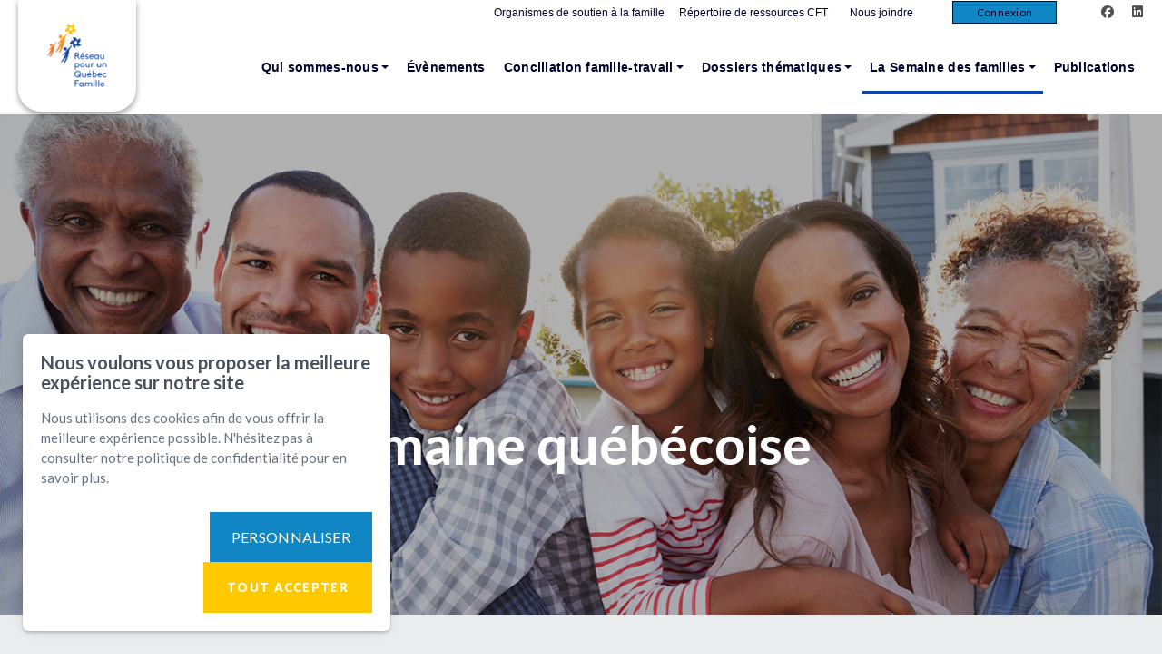

--- FILE ---
content_type: text/html; charset=UTF-8
request_url: https://www.quebecfamille.org/fr/apropos-sqf
body_size: 18170
content:
<!DOCTYPE html PUBLIC "-//W3C//DTD XHTML+RDFa 1.0//EN" "http://www.w3.org/MarkUp/DTD/xhtml-rdfa-1.dtd"><html lang="fr-CA" dir="ltr"
	xmlns="http://www.w3.org/1999/xhtml">

<head>
			<title>À propos de la SQF | Réseau pour un Québec Famille | Réseau pour un Québec Famille |</title>
	        <meta http-equiv="Content-Type" content="text/html; charset=UTF-8" />
        <meta name="title" content="À propos de la SQF | Réseau pour un Québec Famille | Réseau pour un Québec Famille |" />
        <meta name="description" content="Découvrez l'histoire de la création de la Semaine québécoise des familles. Journée internationale des familles. Prochaines éditions." />
        <meta name="robots" content="index, follow" />
        <meta name="author" content="Réseau pour un Québec Famille" />
        <meta name="generator" content="Yapla v6.224.7 - CMS Application" />
        <meta property="og:title" content="À propos de la SQF | Réseau pour un Québec Famille | Réseau pour un Québec Famille |" />
        <meta property="og:type" content="article" />
        <meta property="og:url" content="https://www.quebecfamille.org/fr/apropos-sqf" />
        <meta property="og:image" content="https://cdn.ca.yapla.com/company/CPYStpVCZIXk8RXwzmI7VVuY/website/4261/pages/intergenerationnel-1748975870.jpeg" />
        <meta property="og:site_name" content="Réseau pour un Québec Famille" />
        <meta property="og:description" content="Découvrez l'histoire de la création de la Semaine québécoise des familles. Journée internationale des familles. Prochaines éditions." />
        <meta name="twitter:account_id" content="https://twitter.com/RQcFamille" />
        <meta name="twitter:title" content="À propos de la SQF | Réseau pour un Québec Famille | Réseau pour un Québec Famille |" />
        <meta name="twitter:card" content="summary_large_image" />
        <meta name="twitter:site" content="https://twitter.com/RQcFamille" />
        <meta name="twitter:creator" content="https://twitter.com/RQcFamille" />
        <meta name="twitter:url" content="https://www.quebecfamille.org/fr/apropos-sqf" />
        <meta name="twitter:description" content="Découvrez l'histoire de la création de la Semaine québécoise des familles. Journée internationale des familles. Prochaines éditions." />
        <meta name="twitter:image:src" content="https://cdn.ca.yapla.com/company/CPYStpVCZIXk8RXwzmI7VVuY/website/4261/pages/intergenerationnel-1748975870.jpeg" />
    <script type="module" src="/js/vue/dist/assets/cms-B5JXOqSA.js"></script>
<link rel="stylesheet" href="/js/vue/dist/assets/cms-CtorkvZO.css" rel="stylesheet" type="text/css">
		<script>
			document.addEventListener('DOMContentLoaded', function () {
				memboGo.Web.Consent.gtm({"dataClientLayer":"GTM-W97R9RB"});
								memboGo.Web.Consent.hotjarId = '';
				memboGo.Web.Consent.facebookId = '';
				memboGo.Web.Consent.init(1, {"consentNotice":{"description":"<p class=\"consent_notice_title_title\">Nous voulons vous proposer la meilleure exp\u00e9rience sur notre site<\/p> Nous utilisons des cookies afin de vous offrir une navigation fluide et agr\u00e9able. Vous avez la possibilit\u00e9 de refuser, accepter ou g\u00e9rer ces pr\u00e9f\u00e9rences en cliquant sur l'un des trois boutons ci-dessous.","learnMore":"Param\u00e9trer les cookies"},"consentModal":{"title":"Param\u00e9trer les cookies","description":"R\u00e9seau pour un Qu\u00e9bec Famille utilise des cookies pour vous proposer une meilleure exp\u00e9rience de navigation. Veuillez noter que les cookies n\u00e9cessaires au fonctionnement du site ne peuvent \u00eatre refus\u00e9s. Pour en savoir plus, vous pouvez consulter notre <a href=\"https:\/\/www.yapla.com\/fr-ca\/donnees-personnelles\" target=\"_blank\">politique de traitement des donn\u00e9es personnelles<\/a>. <p>Cliquez sur chaque cat\u00e9gorie de cookies pour activer ou d\u00e9sactiver leur utilisation.<\/p>","acceptAll":"Tout accepter","acceptSelected":"Terminer","decline":"Tout refuser"},"Hotjar":{"description":"Enregistrement du parcours de navigation - <a href=\"https:\/\/www.hotjar.com\/legal\/policies\/privacy\/\" target=\"_blank\" style=\"font-size:12px;\">En savoir plus<\/a>"},"Google-Analytics":{"title":"Analytics","description":"Permet d'analyser les statistiques de consultation de notre site - <a href=\"https:\/\/policies.google.com\/privacy?hl=fr#infocollect\" target=\"_blank\" style=\"font-size:12px;\">En savoir plus<\/a>"},"Google-Ads":{"title":"Google-Ads","description":"Analyser la performance des campagnes publicitaires - <a href=\"https:\/\/policies.google.com\/privacy?hl=fr#infocollect\" target=\"_blank\" style=\"font-size:12px;\">En savoir plus<\/a>"},"Amplitude":{"title":"Amplitude","description":"Analyse et mesure les performances du site - <a href=\"https:\/\/amplitude.com\/privacy\" target=\"_blank\" style=\"font-size:12px;\">En savoir plus<\/a>"},"Facebook":{"title":"Facebook Pixel","description":"Identifie les visteurs en provenance de publications Facebook - <a href=\"https:\/\/www.facebook.com\/about\/privacy\" target=\"_blank\" style=\"font-size:12px;\">En savoir plus<\/a>"},"Sentry":{"title":"Sentry","description":"Surveille les erreurs et probl\u00e8mes techniques du site - <a href=\"https:\/\/sentry.io\/privacy\/\" target=\"_blank\" style=\"font-size:12px;\">En savoir plus<\/a>"},"ok":"OK pour moi","acceptAll":"Tout accepter","acceptSelected":"Terminer","decline":"Tout refuser"}, 'fr')
			});

							var RGPDContent = {"message":"En poursuivant votre navigation sur ce site, vous reconnaissez avoir pris connaissance de nos conditions d'utilisation et acceptez l\u2019utilisation de cookies ou autres traceurs pour vous proposer une meilleure exp\u00e9rience.","dismiss":"J'ai compris","link":"En savoir plus","href":"\/fr\/method\/ajax-user-consent\/name\/module"};
					</script>

		<link href="https://cdn.ca.yapla.com/css/loader.css?v=v6.224.7&amp;v=v6.224.7&amp;sha1=c837651a676c79828a7db1e9b23735108b362ecf" media="screen" rel="stylesheet" type="text/css" />
<link href="https://cdn.ca.yapla.com/css/tips.css?v=v6.224.7&amp;v=v6.224.7&amp;sha1=c837651a676c79828a7db1e9b23735108b362ecf" media="screen" rel="stylesheet" type="text/css" />
<link href="https://cdn.ca.yapla.com/css/chosen.min.css?v=v6.224.7&amp;v=v6.224.7&amp;sha1=c837651a676c79828a7db1e9b23735108b362ecf" media="screen" rel="stylesheet" type="text/css" />
<link href="https://fonts.gstatic.com" rel="preconnect" />
<link href="https://www.googletagmanager.com" rel="preconnect" />
<link href="https://cdn.ca.yapla.com/company/CPYStpVCZIXk8RXwzmI7VVuY/website/favicon-rpqf-1717174974.png" rel="shortcut icon" />
<link href="https://cdn.ca.yapla.com/css/bootstrap-cms.css?v=v6.224.7&amp;v=v6.224.7&amp;sha1=c837651a676c79828a7db1e9b23735108b362ecf" media="all" rel="stylesheet" type="text/css" />
<link href="/templates/cms/00012/css/main.css?v=v6.224.7" media="screen" rel="stylesheet" type="text/css" /><script type="text/javascript" src="https://cdn.ca.yapla.com/js/jquery/jquery-1.12.4.min.js?v=v6.224.7&amp;sha1=c837651a676c79828a7db1e9b23735108b362ecf"></script>
<script type="text/javascript" src="https://cdn.ca.yapla.com/js/jquery/jquery-ui-1.13.2.min.js?v=v6.224.7&amp;sha1=c837651a676c79828a7db1e9b23735108b362ecf"></script>
<script type="text/javascript" src="https://cdn.ca.yapla.com/js/membogo/web/frontend.js?v=v6.224.7&amp;v=v6.224.7&amp;sha1=c837651a676c79828a7db1e9b23735108b362ecf"></script>
<script type="text/javascript" src="https://cdn.ca.yapla.com/js/membogo/core.js?v=v6.224.7&amp;v=v6.224.7&amp;sha1=c837651a676c79828a7db1e9b23735108b362ecf"></script>
<script type="text/javascript" defer="defer">
    //<![CDATA[
    $(function(){memboGo.Web.Menu.vertical('.menu-vertical-453386');});    //]]>
</script>
<script type="text/javascript" defer="defer" src="https://cdn.ca.yapla.com/js/membogo/form/field.js?v=v6.224.7&amp;v=v6.224.7&amp;sha1=c837651a676c79828a7db1e9b23735108b362ecf"></script>
<script type="text/javascript" defer="defer" src="https://cdn.ca.yapla.com/js/jquery/chosen.jquery.min.js?v=v6.224.7&amp;sha1=c837651a676c79828a7db1e9b23735108b362ecf"></script>
<script type="text/javascript" defer="defer">
    //<![CDATA[
    var fieldText = {"autocomplete":"Rechercher avec Google Maps","manual":"Saisir l'adresse manuellement"}    //]]>
</script>
<script type="text/javascript" defer="defer">
    //<![CDATA[
    
var selected_state = '';
var local = "fr";
var pageId = "28235";
var text_edit = 'Éditer';
    //]]>
</script>
<script type="text/javascript" defer="defer" src="https://cdn.ca.yapla.com/js/hpjorg/utils.js?v=v6.224.7&amp;v=v6.224.7&amp;sha1=c837651a676c79828a7db1e9b23735108b362ecf"></script>
<script type="text/javascript" defer="defer" src="https://cdn.ca.yapla.com/js/joomflo/paginator.js?v=v6.224.7&amp;v=v6.224.7&amp;sha1=c837651a676c79828a7db1e9b23735108b362ecf"></script>
<script type="text/javascript" defer="defer" src="https://cdn.ca.yapla.com/js/joomflo/main.js?v=v6.224.7&amp;v=v6.224.7&amp;sha1=c837651a676c79828a7db1e9b23735108b362ecf"></script>
<script type="text/javascript" defer="defer" src="https://cdn.ca.yapla.com/js/jquery/chosen.jquery.min.js?v=v6.224.7&amp;v=v6.224.7&amp;sha1=c837651a676c79828a7db1e9b23735108b362ecf"></script>
<script type="text/javascript" defer="defer" src="https://cdn.ca.yapla.com/js/jquery/jquery.inputmask.bundle.min.js?v=4.0.6&amp;v=v6.224.7&amp;sha1=c837651a676c79828a7db1e9b23735108b362ecf"></script>
<script type="text/javascript" defer="defer" src="https://kit.fontawesome.com/1118d2d659.js"></script>
<script type="text/javascript" defer="defer" src="https://cdn.ca.yapla.com/js/joomflo/bootstrap-cms.min.js?v=v6.224.7&amp;v=v6.224.7&amp;sha1=c837651a676c79828a7db1e9b23735108b362ecf"></script>
<script type="text/javascript" defer="defer" src="https://cdn.ca.yapla.com/js/joomflo/dest/respond.min.js?v=v6.224.7&amp;v=v6.224.7&amp;sha1=c837651a676c79828a7db1e9b23735108b362ecf"></script>
<script type="text/javascript" defer="defer" src="https://cdn.ca.yapla.com/js/joomflo/cookieconsent/cookieconsent.min.js?v=v6.224.7&amp;v=v6.224.7&amp;sha1=c837651a676c79828a7db1e9b23735108b362ecf"></script>
<script type="text/javascript" defer="defer" src="https://cdn.ca.yapla.com/js/hpjorg/loader.js?v=v6.224.7&amp;v=v6.224.7&amp;sha1=c837651a676c79828a7db1e9b23735108b362ecf"></script>
<script type="text/javascript" defer="defer">
    //<![CDATA[
    	// Add a custom class to all datepicker instances to allow styling
	const originalAttachMethod = $.datepicker._attachDatepicker;
	$.datepicker._attachDatepicker = function(target, settings) {
		originalAttachMethod.call(this, target, settings);	
		this.dpDiv.addClass('yapla-datepicker');
	};

	var baseUrl = "/";
	var language = "fr";
	$(function() {
	memboGo.core._lng = 'fr';
	memboGo.core.money.format = '0,00 $';
	memboGo.core.googlePlace.key = '';
	memboGo.core.datepicker.init({"monthNames":"['Janvier', 'F\u00e9vrier', 'Mars', 'Avril', 'Mai', 'Juin', 'Juillet', 'Aout', 'Septembre', 'Octobre', 'Novembre', 'D\u00e9cembre']","monthNamesShort":"['Janvier', 'F\u00e9vrier', 'Mars', 'Avril', 'Mai', 'Juin', 'Juillet', 'Aout', 'Septembre', 'Octobre', 'Novembre', 'D\u00e9cembre']","dayNames":"['Dimanche', 'Lundi', 'Mardi', 'Mercredi', 'Jeudi', 'Vendredi', 'Samedi']","dayNamesShort":"['Dim', 'Lun', 'Mar', 'Mer', 'Jeu', 'Ven', 'Sam']","dayNamesMin":"['Dim', 'Lun', 'Mar', 'Mer', 'Jeu', 'Ven', 'Sam']","dateFormat":"dd-mm-yy","companyCountry":"CA"}	);
	});
	    //]]>
</script>	<meta name="viewport" content="width=device-width, initial-scale=1.0" />
	<meta http-equiv="X-UA-Compatible" content="IE=edge"><script type="text/javascript">(window.NREUM||(NREUM={})).init={privacy:{cookies_enabled:true},ajax:{deny_list:[]},feature_flags:["soft_nav"]};(window.NREUM||(NREUM={})).loader_config={licenseKey:"f76546586f",applicationID:"1038230873",browserID:"1120157852"};;/*! For license information please see nr-loader-rum-1.308.0.min.js.LICENSE.txt */
(()=>{var e,t,r={163:(e,t,r)=>{"use strict";r.d(t,{j:()=>E});var n=r(384),i=r(1741);var a=r(2555);r(860).K7.genericEvents;const s="experimental.resources",o="register",c=e=>{if(!e||"string"!=typeof e)return!1;try{document.createDocumentFragment().querySelector(e)}catch{return!1}return!0};var d=r(2614),u=r(944),l=r(8122);const f="[data-nr-mask]",g=e=>(0,l.a)(e,(()=>{const e={feature_flags:[],experimental:{allow_registered_children:!1,resources:!1},mask_selector:"*",block_selector:"[data-nr-block]",mask_input_options:{color:!1,date:!1,"datetime-local":!1,email:!1,month:!1,number:!1,range:!1,search:!1,tel:!1,text:!1,time:!1,url:!1,week:!1,textarea:!1,select:!1,password:!0}};return{ajax:{deny_list:void 0,block_internal:!0,enabled:!0,autoStart:!0},api:{get allow_registered_children(){return e.feature_flags.includes(o)||e.experimental.allow_registered_children},set allow_registered_children(t){e.experimental.allow_registered_children=t},duplicate_registered_data:!1},browser_consent_mode:{enabled:!1},distributed_tracing:{enabled:void 0,exclude_newrelic_header:void 0,cors_use_newrelic_header:void 0,cors_use_tracecontext_headers:void 0,allowed_origins:void 0},get feature_flags(){return e.feature_flags},set feature_flags(t){e.feature_flags=t},generic_events:{enabled:!0,autoStart:!0},harvest:{interval:30},jserrors:{enabled:!0,autoStart:!0},logging:{enabled:!0,autoStart:!0},metrics:{enabled:!0,autoStart:!0},obfuscate:void 0,page_action:{enabled:!0},page_view_event:{enabled:!0,autoStart:!0},page_view_timing:{enabled:!0,autoStart:!0},performance:{capture_marks:!1,capture_measures:!1,capture_detail:!0,resources:{get enabled(){return e.feature_flags.includes(s)||e.experimental.resources},set enabled(t){e.experimental.resources=t},asset_types:[],first_party_domains:[],ignore_newrelic:!0}},privacy:{cookies_enabled:!0},proxy:{assets:void 0,beacon:void 0},session:{expiresMs:d.wk,inactiveMs:d.BB},session_replay:{autoStart:!0,enabled:!1,preload:!1,sampling_rate:10,error_sampling_rate:100,collect_fonts:!1,inline_images:!1,fix_stylesheets:!0,mask_all_inputs:!0,get mask_text_selector(){return e.mask_selector},set mask_text_selector(t){c(t)?e.mask_selector="".concat(t,",").concat(f):""===t||null===t?e.mask_selector=f:(0,u.R)(5,t)},get block_class(){return"nr-block"},get ignore_class(){return"nr-ignore"},get mask_text_class(){return"nr-mask"},get block_selector(){return e.block_selector},set block_selector(t){c(t)?e.block_selector+=",".concat(t):""!==t&&(0,u.R)(6,t)},get mask_input_options(){return e.mask_input_options},set mask_input_options(t){t&&"object"==typeof t?e.mask_input_options={...t,password:!0}:(0,u.R)(7,t)}},session_trace:{enabled:!0,autoStart:!0},soft_navigations:{enabled:!0,autoStart:!0},spa:{enabled:!0,autoStart:!0},ssl:void 0,user_actions:{enabled:!0,elementAttributes:["id","className","tagName","type"]}}})());var p=r(6154),m=r(9324);let h=0;const v={buildEnv:m.F3,distMethod:m.Xs,version:m.xv,originTime:p.WN},b={consented:!1},y={appMetadata:{},get consented(){return this.session?.state?.consent||b.consented},set consented(e){b.consented=e},customTransaction:void 0,denyList:void 0,disabled:!1,harvester:void 0,isolatedBacklog:!1,isRecording:!1,loaderType:void 0,maxBytes:3e4,obfuscator:void 0,onerror:void 0,ptid:void 0,releaseIds:{},session:void 0,timeKeeper:void 0,registeredEntities:[],jsAttributesMetadata:{bytes:0},get harvestCount(){return++h}},_=e=>{const t=(0,l.a)(e,y),r=Object.keys(v).reduce((e,t)=>(e[t]={value:v[t],writable:!1,configurable:!0,enumerable:!0},e),{});return Object.defineProperties(t,r)};var w=r(5701);const x=e=>{const t=e.startsWith("http");e+="/",r.p=t?e:"https://"+e};var R=r(7836),k=r(3241);const A={accountID:void 0,trustKey:void 0,agentID:void 0,licenseKey:void 0,applicationID:void 0,xpid:void 0},S=e=>(0,l.a)(e,A),T=new Set;function E(e,t={},r,s){let{init:o,info:c,loader_config:d,runtime:u={},exposed:l=!0}=t;if(!c){const e=(0,n.pV)();o=e.init,c=e.info,d=e.loader_config}e.init=g(o||{}),e.loader_config=S(d||{}),c.jsAttributes??={},p.bv&&(c.jsAttributes.isWorker=!0),e.info=(0,a.D)(c);const f=e.init,m=[c.beacon,c.errorBeacon];T.has(e.agentIdentifier)||(f.proxy.assets&&(x(f.proxy.assets),m.push(f.proxy.assets)),f.proxy.beacon&&m.push(f.proxy.beacon),e.beacons=[...m],function(e){const t=(0,n.pV)();Object.getOwnPropertyNames(i.W.prototype).forEach(r=>{const n=i.W.prototype[r];if("function"!=typeof n||"constructor"===n)return;let a=t[r];e[r]&&!1!==e.exposed&&"micro-agent"!==e.runtime?.loaderType&&(t[r]=(...t)=>{const n=e[r](...t);return a?a(...t):n})})}(e),(0,n.US)("activatedFeatures",w.B)),u.denyList=[...f.ajax.deny_list||[],...f.ajax.block_internal?m:[]],u.ptid=e.agentIdentifier,u.loaderType=r,e.runtime=_(u),T.has(e.agentIdentifier)||(e.ee=R.ee.get(e.agentIdentifier),e.exposed=l,(0,k.W)({agentIdentifier:e.agentIdentifier,drained:!!w.B?.[e.agentIdentifier],type:"lifecycle",name:"initialize",feature:void 0,data:e.config})),T.add(e.agentIdentifier)}},384:(e,t,r)=>{"use strict";r.d(t,{NT:()=>s,US:()=>u,Zm:()=>o,bQ:()=>d,dV:()=>c,pV:()=>l});var n=r(6154),i=r(1863),a=r(1910);const s={beacon:"bam.nr-data.net",errorBeacon:"bam.nr-data.net"};function o(){return n.gm.NREUM||(n.gm.NREUM={}),void 0===n.gm.newrelic&&(n.gm.newrelic=n.gm.NREUM),n.gm.NREUM}function c(){let e=o();return e.o||(e.o={ST:n.gm.setTimeout,SI:n.gm.setImmediate||n.gm.setInterval,CT:n.gm.clearTimeout,XHR:n.gm.XMLHttpRequest,REQ:n.gm.Request,EV:n.gm.Event,PR:n.gm.Promise,MO:n.gm.MutationObserver,FETCH:n.gm.fetch,WS:n.gm.WebSocket},(0,a.i)(...Object.values(e.o))),e}function d(e,t){let r=o();r.initializedAgents??={},t.initializedAt={ms:(0,i.t)(),date:new Date},r.initializedAgents[e]=t}function u(e,t){o()[e]=t}function l(){return function(){let e=o();const t=e.info||{};e.info={beacon:s.beacon,errorBeacon:s.errorBeacon,...t}}(),function(){let e=o();const t=e.init||{};e.init={...t}}(),c(),function(){let e=o();const t=e.loader_config||{};e.loader_config={...t}}(),o()}},782:(e,t,r)=>{"use strict";r.d(t,{T:()=>n});const n=r(860).K7.pageViewTiming},860:(e,t,r)=>{"use strict";r.d(t,{$J:()=>u,K7:()=>c,P3:()=>d,XX:()=>i,Yy:()=>o,df:()=>a,qY:()=>n,v4:()=>s});const n="events",i="jserrors",a="browser/blobs",s="rum",o="browser/logs",c={ajax:"ajax",genericEvents:"generic_events",jserrors:i,logging:"logging",metrics:"metrics",pageAction:"page_action",pageViewEvent:"page_view_event",pageViewTiming:"page_view_timing",sessionReplay:"session_replay",sessionTrace:"session_trace",softNav:"soft_navigations",spa:"spa"},d={[c.pageViewEvent]:1,[c.pageViewTiming]:2,[c.metrics]:3,[c.jserrors]:4,[c.spa]:5,[c.ajax]:6,[c.sessionTrace]:7,[c.softNav]:8,[c.sessionReplay]:9,[c.logging]:10,[c.genericEvents]:11},u={[c.pageViewEvent]:s,[c.pageViewTiming]:n,[c.ajax]:n,[c.spa]:n,[c.softNav]:n,[c.metrics]:i,[c.jserrors]:i,[c.sessionTrace]:a,[c.sessionReplay]:a,[c.logging]:o,[c.genericEvents]:"ins"}},944:(e,t,r)=>{"use strict";r.d(t,{R:()=>i});var n=r(3241);function i(e,t){"function"==typeof console.debug&&(console.debug("New Relic Warning: https://github.com/newrelic/newrelic-browser-agent/blob/main/docs/warning-codes.md#".concat(e),t),(0,n.W)({agentIdentifier:null,drained:null,type:"data",name:"warn",feature:"warn",data:{code:e,secondary:t}}))}},1687:(e,t,r)=>{"use strict";r.d(t,{Ak:()=>d,Ze:()=>f,x3:()=>u});var n=r(3241),i=r(7836),a=r(3606),s=r(860),o=r(2646);const c={};function d(e,t){const r={staged:!1,priority:s.P3[t]||0};l(e),c[e].get(t)||c[e].set(t,r)}function u(e,t){e&&c[e]&&(c[e].get(t)&&c[e].delete(t),p(e,t,!1),c[e].size&&g(e))}function l(e){if(!e)throw new Error("agentIdentifier required");c[e]||(c[e]=new Map)}function f(e="",t="feature",r=!1){if(l(e),!e||!c[e].get(t)||r)return p(e,t);c[e].get(t).staged=!0,g(e)}function g(e){const t=Array.from(c[e]);t.every(([e,t])=>t.staged)&&(t.sort((e,t)=>e[1].priority-t[1].priority),t.forEach(([t])=>{c[e].delete(t),p(e,t)}))}function p(e,t,r=!0){const s=e?i.ee.get(e):i.ee,c=a.i.handlers;if(!s.aborted&&s.backlog&&c){if((0,n.W)({agentIdentifier:e,type:"lifecycle",name:"drain",feature:t}),r){const e=s.backlog[t],r=c[t];if(r){for(let t=0;e&&t<e.length;++t)m(e[t],r);Object.entries(r).forEach(([e,t])=>{Object.values(t||{}).forEach(t=>{t[0]?.on&&t[0]?.context()instanceof o.y&&t[0].on(e,t[1])})})}}s.isolatedBacklog||delete c[t],s.backlog[t]=null,s.emit("drain-"+t,[])}}function m(e,t){var r=e[1];Object.values(t[r]||{}).forEach(t=>{var r=e[0];if(t[0]===r){var n=t[1],i=e[3],a=e[2];n.apply(i,a)}})}},1738:(e,t,r)=>{"use strict";r.d(t,{U:()=>g,Y:()=>f});var n=r(3241),i=r(9908),a=r(1863),s=r(944),o=r(5701),c=r(3969),d=r(8362),u=r(860),l=r(4261);function f(e,t,r,a){const f=a||r;!f||f[e]&&f[e]!==d.d.prototype[e]||(f[e]=function(){(0,i.p)(c.xV,["API/"+e+"/called"],void 0,u.K7.metrics,r.ee),(0,n.W)({agentIdentifier:r.agentIdentifier,drained:!!o.B?.[r.agentIdentifier],type:"data",name:"api",feature:l.Pl+e,data:{}});try{return t.apply(this,arguments)}catch(e){(0,s.R)(23,e)}})}function g(e,t,r,n,s){const o=e.info;null===r?delete o.jsAttributes[t]:o.jsAttributes[t]=r,(s||null===r)&&(0,i.p)(l.Pl+n,[(0,a.t)(),t,r],void 0,"session",e.ee)}},1741:(e,t,r)=>{"use strict";r.d(t,{W:()=>a});var n=r(944),i=r(4261);class a{#e(e,...t){if(this[e]!==a.prototype[e])return this[e](...t);(0,n.R)(35,e)}addPageAction(e,t){return this.#e(i.hG,e,t)}register(e){return this.#e(i.eY,e)}recordCustomEvent(e,t){return this.#e(i.fF,e,t)}setPageViewName(e,t){return this.#e(i.Fw,e,t)}setCustomAttribute(e,t,r){return this.#e(i.cD,e,t,r)}noticeError(e,t){return this.#e(i.o5,e,t)}setUserId(e,t=!1){return this.#e(i.Dl,e,t)}setApplicationVersion(e){return this.#e(i.nb,e)}setErrorHandler(e){return this.#e(i.bt,e)}addRelease(e,t){return this.#e(i.k6,e,t)}log(e,t){return this.#e(i.$9,e,t)}start(){return this.#e(i.d3)}finished(e){return this.#e(i.BL,e)}recordReplay(){return this.#e(i.CH)}pauseReplay(){return this.#e(i.Tb)}addToTrace(e){return this.#e(i.U2,e)}setCurrentRouteName(e){return this.#e(i.PA,e)}interaction(e){return this.#e(i.dT,e)}wrapLogger(e,t,r){return this.#e(i.Wb,e,t,r)}measure(e,t){return this.#e(i.V1,e,t)}consent(e){return this.#e(i.Pv,e)}}},1863:(e,t,r)=>{"use strict";function n(){return Math.floor(performance.now())}r.d(t,{t:()=>n})},1910:(e,t,r)=>{"use strict";r.d(t,{i:()=>a});var n=r(944);const i=new Map;function a(...e){return e.every(e=>{if(i.has(e))return i.get(e);const t="function"==typeof e?e.toString():"",r=t.includes("[native code]"),a=t.includes("nrWrapper");return r||a||(0,n.R)(64,e?.name||t),i.set(e,r),r})}},2555:(e,t,r)=>{"use strict";r.d(t,{D:()=>o,f:()=>s});var n=r(384),i=r(8122);const a={beacon:n.NT.beacon,errorBeacon:n.NT.errorBeacon,licenseKey:void 0,applicationID:void 0,sa:void 0,queueTime:void 0,applicationTime:void 0,ttGuid:void 0,user:void 0,account:void 0,product:void 0,extra:void 0,jsAttributes:{},userAttributes:void 0,atts:void 0,transactionName:void 0,tNamePlain:void 0};function s(e){try{return!!e.licenseKey&&!!e.errorBeacon&&!!e.applicationID}catch(e){return!1}}const o=e=>(0,i.a)(e,a)},2614:(e,t,r)=>{"use strict";r.d(t,{BB:()=>s,H3:()=>n,g:()=>d,iL:()=>c,tS:()=>o,uh:()=>i,wk:()=>a});const n="NRBA",i="SESSION",a=144e5,s=18e5,o={STARTED:"session-started",PAUSE:"session-pause",RESET:"session-reset",RESUME:"session-resume",UPDATE:"session-update"},c={SAME_TAB:"same-tab",CROSS_TAB:"cross-tab"},d={OFF:0,FULL:1,ERROR:2}},2646:(e,t,r)=>{"use strict";r.d(t,{y:()=>n});class n{constructor(e){this.contextId=e}}},2843:(e,t,r)=>{"use strict";r.d(t,{G:()=>a,u:()=>i});var n=r(3878);function i(e,t=!1,r,i){(0,n.DD)("visibilitychange",function(){if(t)return void("hidden"===document.visibilityState&&e());e(document.visibilityState)},r,i)}function a(e,t,r){(0,n.sp)("pagehide",e,t,r)}},3241:(e,t,r)=>{"use strict";r.d(t,{W:()=>a});var n=r(6154);const i="newrelic";function a(e={}){try{n.gm.dispatchEvent(new CustomEvent(i,{detail:e}))}catch(e){}}},3606:(e,t,r)=>{"use strict";r.d(t,{i:()=>a});var n=r(9908);a.on=s;var i=a.handlers={};function a(e,t,r,a){s(a||n.d,i,e,t,r)}function s(e,t,r,i,a){a||(a="feature"),e||(e=n.d);var s=t[a]=t[a]||{};(s[r]=s[r]||[]).push([e,i])}},3878:(e,t,r)=>{"use strict";function n(e,t){return{capture:e,passive:!1,signal:t}}function i(e,t,r=!1,i){window.addEventListener(e,t,n(r,i))}function a(e,t,r=!1,i){document.addEventListener(e,t,n(r,i))}r.d(t,{DD:()=>a,jT:()=>n,sp:()=>i})},3969:(e,t,r)=>{"use strict";r.d(t,{TZ:()=>n,XG:()=>o,rs:()=>i,xV:()=>s,z_:()=>a});const n=r(860).K7.metrics,i="sm",a="cm",s="storeSupportabilityMetrics",o="storeEventMetrics"},4234:(e,t,r)=>{"use strict";r.d(t,{W:()=>a});var n=r(7836),i=r(1687);class a{constructor(e,t){this.agentIdentifier=e,this.ee=n.ee.get(e),this.featureName=t,this.blocked=!1}deregisterDrain(){(0,i.x3)(this.agentIdentifier,this.featureName)}}},4261:(e,t,r)=>{"use strict";r.d(t,{$9:()=>d,BL:()=>o,CH:()=>g,Dl:()=>_,Fw:()=>y,PA:()=>h,Pl:()=>n,Pv:()=>k,Tb:()=>l,U2:()=>a,V1:()=>R,Wb:()=>x,bt:()=>b,cD:()=>v,d3:()=>w,dT:()=>c,eY:()=>p,fF:()=>f,hG:()=>i,k6:()=>s,nb:()=>m,o5:()=>u});const n="api-",i="addPageAction",a="addToTrace",s="addRelease",o="finished",c="interaction",d="log",u="noticeError",l="pauseReplay",f="recordCustomEvent",g="recordReplay",p="register",m="setApplicationVersion",h="setCurrentRouteName",v="setCustomAttribute",b="setErrorHandler",y="setPageViewName",_="setUserId",w="start",x="wrapLogger",R="measure",k="consent"},5289:(e,t,r)=>{"use strict";r.d(t,{GG:()=>s,Qr:()=>c,sB:()=>o});var n=r(3878),i=r(6389);function a(){return"undefined"==typeof document||"complete"===document.readyState}function s(e,t){if(a())return e();const r=(0,i.J)(e),s=setInterval(()=>{a()&&(clearInterval(s),r())},500);(0,n.sp)("load",r,t)}function o(e){if(a())return e();(0,n.DD)("DOMContentLoaded",e)}function c(e){if(a())return e();(0,n.sp)("popstate",e)}},5607:(e,t,r)=>{"use strict";r.d(t,{W:()=>n});const n=(0,r(9566).bz)()},5701:(e,t,r)=>{"use strict";r.d(t,{B:()=>a,t:()=>s});var n=r(3241);const i=new Set,a={};function s(e,t){const r=t.agentIdentifier;a[r]??={},e&&"object"==typeof e&&(i.has(r)||(t.ee.emit("rumresp",[e]),a[r]=e,i.add(r),(0,n.W)({agentIdentifier:r,loaded:!0,drained:!0,type:"lifecycle",name:"load",feature:void 0,data:e})))}},6154:(e,t,r)=>{"use strict";r.d(t,{OF:()=>c,RI:()=>i,WN:()=>u,bv:()=>a,eN:()=>l,gm:()=>s,mw:()=>o,sb:()=>d});var n=r(1863);const i="undefined"!=typeof window&&!!window.document,a="undefined"!=typeof WorkerGlobalScope&&("undefined"!=typeof self&&self instanceof WorkerGlobalScope&&self.navigator instanceof WorkerNavigator||"undefined"!=typeof globalThis&&globalThis instanceof WorkerGlobalScope&&globalThis.navigator instanceof WorkerNavigator),s=i?window:"undefined"!=typeof WorkerGlobalScope&&("undefined"!=typeof self&&self instanceof WorkerGlobalScope&&self||"undefined"!=typeof globalThis&&globalThis instanceof WorkerGlobalScope&&globalThis),o=Boolean("hidden"===s?.document?.visibilityState),c=/iPad|iPhone|iPod/.test(s.navigator?.userAgent),d=c&&"undefined"==typeof SharedWorker,u=((()=>{const e=s.navigator?.userAgent?.match(/Firefox[/\s](\d+\.\d+)/);Array.isArray(e)&&e.length>=2&&e[1]})(),Date.now()-(0,n.t)()),l=()=>"undefined"!=typeof PerformanceNavigationTiming&&s?.performance?.getEntriesByType("navigation")?.[0]?.responseStart},6389:(e,t,r)=>{"use strict";function n(e,t=500,r={}){const n=r?.leading||!1;let i;return(...r)=>{n&&void 0===i&&(e.apply(this,r),i=setTimeout(()=>{i=clearTimeout(i)},t)),n||(clearTimeout(i),i=setTimeout(()=>{e.apply(this,r)},t))}}function i(e){let t=!1;return(...r)=>{t||(t=!0,e.apply(this,r))}}r.d(t,{J:()=>i,s:()=>n})},6630:(e,t,r)=>{"use strict";r.d(t,{T:()=>n});const n=r(860).K7.pageViewEvent},7699:(e,t,r)=>{"use strict";r.d(t,{It:()=>a,KC:()=>o,No:()=>i,qh:()=>s});var n=r(860);const i=16e3,a=1e6,s="SESSION_ERROR",o={[n.K7.logging]:!0,[n.K7.genericEvents]:!1,[n.K7.jserrors]:!1,[n.K7.ajax]:!1}},7836:(e,t,r)=>{"use strict";r.d(t,{P:()=>o,ee:()=>c});var n=r(384),i=r(8990),a=r(2646),s=r(5607);const o="nr@context:".concat(s.W),c=function e(t,r){var n={},s={},u={},l=!1;try{l=16===r.length&&d.initializedAgents?.[r]?.runtime.isolatedBacklog}catch(e){}var f={on:p,addEventListener:p,removeEventListener:function(e,t){var r=n[e];if(!r)return;for(var i=0;i<r.length;i++)r[i]===t&&r.splice(i,1)},emit:function(e,r,n,i,a){!1!==a&&(a=!0);if(c.aborted&&!i)return;t&&a&&t.emit(e,r,n);var o=g(n);m(e).forEach(e=>{e.apply(o,r)});var d=v()[s[e]];d&&d.push([f,e,r,o]);return o},get:h,listeners:m,context:g,buffer:function(e,t){const r=v();if(t=t||"feature",f.aborted)return;Object.entries(e||{}).forEach(([e,n])=>{s[n]=t,t in r||(r[t]=[])})},abort:function(){f._aborted=!0,Object.keys(f.backlog).forEach(e=>{delete f.backlog[e]})},isBuffering:function(e){return!!v()[s[e]]},debugId:r,backlog:l?{}:t&&"object"==typeof t.backlog?t.backlog:{},isolatedBacklog:l};return Object.defineProperty(f,"aborted",{get:()=>{let e=f._aborted||!1;return e||(t&&(e=t.aborted),e)}}),f;function g(e){return e&&e instanceof a.y?e:e?(0,i.I)(e,o,()=>new a.y(o)):new a.y(o)}function p(e,t){n[e]=m(e).concat(t)}function m(e){return n[e]||[]}function h(t){return u[t]=u[t]||e(f,t)}function v(){return f.backlog}}(void 0,"globalEE"),d=(0,n.Zm)();d.ee||(d.ee=c)},8122:(e,t,r)=>{"use strict";r.d(t,{a:()=>i});var n=r(944);function i(e,t){try{if(!e||"object"!=typeof e)return(0,n.R)(3);if(!t||"object"!=typeof t)return(0,n.R)(4);const r=Object.create(Object.getPrototypeOf(t),Object.getOwnPropertyDescriptors(t)),a=0===Object.keys(r).length?e:r;for(let s in a)if(void 0!==e[s])try{if(null===e[s]){r[s]=null;continue}Array.isArray(e[s])&&Array.isArray(t[s])?r[s]=Array.from(new Set([...e[s],...t[s]])):"object"==typeof e[s]&&"object"==typeof t[s]?r[s]=i(e[s],t[s]):r[s]=e[s]}catch(e){r[s]||(0,n.R)(1,e)}return r}catch(e){(0,n.R)(2,e)}}},8362:(e,t,r)=>{"use strict";r.d(t,{d:()=>a});var n=r(9566),i=r(1741);class a extends i.W{agentIdentifier=(0,n.LA)(16)}},8374:(e,t,r)=>{r.nc=(()=>{try{return document?.currentScript?.nonce}catch(e){}return""})()},8990:(e,t,r)=>{"use strict";r.d(t,{I:()=>i});var n=Object.prototype.hasOwnProperty;function i(e,t,r){if(n.call(e,t))return e[t];var i=r();if(Object.defineProperty&&Object.keys)try{return Object.defineProperty(e,t,{value:i,writable:!0,enumerable:!1}),i}catch(e){}return e[t]=i,i}},9324:(e,t,r)=>{"use strict";r.d(t,{F3:()=>i,Xs:()=>a,xv:()=>n});const n="1.308.0",i="PROD",a="CDN"},9566:(e,t,r)=>{"use strict";r.d(t,{LA:()=>o,bz:()=>s});var n=r(6154);const i="xxxxxxxx-xxxx-4xxx-yxxx-xxxxxxxxxxxx";function a(e,t){return e?15&e[t]:16*Math.random()|0}function s(){const e=n.gm?.crypto||n.gm?.msCrypto;let t,r=0;return e&&e.getRandomValues&&(t=e.getRandomValues(new Uint8Array(30))),i.split("").map(e=>"x"===e?a(t,r++).toString(16):"y"===e?(3&a()|8).toString(16):e).join("")}function o(e){const t=n.gm?.crypto||n.gm?.msCrypto;let r,i=0;t&&t.getRandomValues&&(r=t.getRandomValues(new Uint8Array(e)));const s=[];for(var o=0;o<e;o++)s.push(a(r,i++).toString(16));return s.join("")}},9908:(e,t,r)=>{"use strict";r.d(t,{d:()=>n,p:()=>i});var n=r(7836).ee.get("handle");function i(e,t,r,i,a){a?(a.buffer([e],i),a.emit(e,t,r)):(n.buffer([e],i),n.emit(e,t,r))}}},n={};function i(e){var t=n[e];if(void 0!==t)return t.exports;var a=n[e]={exports:{}};return r[e](a,a.exports,i),a.exports}i.m=r,i.d=(e,t)=>{for(var r in t)i.o(t,r)&&!i.o(e,r)&&Object.defineProperty(e,r,{enumerable:!0,get:t[r]})},i.f={},i.e=e=>Promise.all(Object.keys(i.f).reduce((t,r)=>(i.f[r](e,t),t),[])),i.u=e=>"nr-rum-1.308.0.min.js",i.o=(e,t)=>Object.prototype.hasOwnProperty.call(e,t),e={},t="NRBA-1.308.0.PROD:",i.l=(r,n,a,s)=>{if(e[r])e[r].push(n);else{var o,c;if(void 0!==a)for(var d=document.getElementsByTagName("script"),u=0;u<d.length;u++){var l=d[u];if(l.getAttribute("src")==r||l.getAttribute("data-webpack")==t+a){o=l;break}}if(!o){c=!0;var f={296:"sha512-+MIMDsOcckGXa1EdWHqFNv7P+JUkd5kQwCBr3KE6uCvnsBNUrdSt4a/3/L4j4TxtnaMNjHpza2/erNQbpacJQA=="};(o=document.createElement("script")).charset="utf-8",i.nc&&o.setAttribute("nonce",i.nc),o.setAttribute("data-webpack",t+a),o.src=r,0!==o.src.indexOf(window.location.origin+"/")&&(o.crossOrigin="anonymous"),f[s]&&(o.integrity=f[s])}e[r]=[n];var g=(t,n)=>{o.onerror=o.onload=null,clearTimeout(p);var i=e[r];if(delete e[r],o.parentNode&&o.parentNode.removeChild(o),i&&i.forEach(e=>e(n)),t)return t(n)},p=setTimeout(g.bind(null,void 0,{type:"timeout",target:o}),12e4);o.onerror=g.bind(null,o.onerror),o.onload=g.bind(null,o.onload),c&&document.head.appendChild(o)}},i.r=e=>{"undefined"!=typeof Symbol&&Symbol.toStringTag&&Object.defineProperty(e,Symbol.toStringTag,{value:"Module"}),Object.defineProperty(e,"__esModule",{value:!0})},i.p="https://js-agent.newrelic.com/",(()=>{var e={374:0,840:0};i.f.j=(t,r)=>{var n=i.o(e,t)?e[t]:void 0;if(0!==n)if(n)r.push(n[2]);else{var a=new Promise((r,i)=>n=e[t]=[r,i]);r.push(n[2]=a);var s=i.p+i.u(t),o=new Error;i.l(s,r=>{if(i.o(e,t)&&(0!==(n=e[t])&&(e[t]=void 0),n)){var a=r&&("load"===r.type?"missing":r.type),s=r&&r.target&&r.target.src;o.message="Loading chunk "+t+" failed: ("+a+": "+s+")",o.name="ChunkLoadError",o.type=a,o.request=s,n[1](o)}},"chunk-"+t,t)}};var t=(t,r)=>{var n,a,[s,o,c]=r,d=0;if(s.some(t=>0!==e[t])){for(n in o)i.o(o,n)&&(i.m[n]=o[n]);if(c)c(i)}for(t&&t(r);d<s.length;d++)a=s[d],i.o(e,a)&&e[a]&&e[a][0](),e[a]=0},r=self["webpackChunk:NRBA-1.308.0.PROD"]=self["webpackChunk:NRBA-1.308.0.PROD"]||[];r.forEach(t.bind(null,0)),r.push=t.bind(null,r.push.bind(r))})(),(()=>{"use strict";i(8374);var e=i(8362),t=i(860);const r=Object.values(t.K7);var n=i(163);var a=i(9908),s=i(1863),o=i(4261),c=i(1738);var d=i(1687),u=i(4234),l=i(5289),f=i(6154),g=i(944),p=i(384);const m=e=>f.RI&&!0===e?.privacy.cookies_enabled;function h(e){return!!(0,p.dV)().o.MO&&m(e)&&!0===e?.session_trace.enabled}var v=i(6389),b=i(7699);class y extends u.W{constructor(e,t){super(e.agentIdentifier,t),this.agentRef=e,this.abortHandler=void 0,this.featAggregate=void 0,this.loadedSuccessfully=void 0,this.onAggregateImported=new Promise(e=>{this.loadedSuccessfully=e}),this.deferred=Promise.resolve(),!1===e.init[this.featureName].autoStart?this.deferred=new Promise((t,r)=>{this.ee.on("manual-start-all",(0,v.J)(()=>{(0,d.Ak)(e.agentIdentifier,this.featureName),t()}))}):(0,d.Ak)(e.agentIdentifier,t)}importAggregator(e,t,r={}){if(this.featAggregate)return;const n=async()=>{let n;await this.deferred;try{if(m(e.init)){const{setupAgentSession:t}=await i.e(296).then(i.bind(i,3305));n=t(e)}}catch(e){(0,g.R)(20,e),this.ee.emit("internal-error",[e]),(0,a.p)(b.qh,[e],void 0,this.featureName,this.ee)}try{if(!this.#t(this.featureName,n,e.init))return(0,d.Ze)(this.agentIdentifier,this.featureName),void this.loadedSuccessfully(!1);const{Aggregate:i}=await t();this.featAggregate=new i(e,r),e.runtime.harvester.initializedAggregates.push(this.featAggregate),this.loadedSuccessfully(!0)}catch(e){(0,g.R)(34,e),this.abortHandler?.(),(0,d.Ze)(this.agentIdentifier,this.featureName,!0),this.loadedSuccessfully(!1),this.ee&&this.ee.abort()}};f.RI?(0,l.GG)(()=>n(),!0):n()}#t(e,r,n){if(this.blocked)return!1;switch(e){case t.K7.sessionReplay:return h(n)&&!!r;case t.K7.sessionTrace:return!!r;default:return!0}}}var _=i(6630),w=i(2614),x=i(3241);class R extends y{static featureName=_.T;constructor(e){var t;super(e,_.T),this.setupInspectionEvents(e.agentIdentifier),t=e,(0,c.Y)(o.Fw,function(e,r){"string"==typeof e&&("/"!==e.charAt(0)&&(e="/"+e),t.runtime.customTransaction=(r||"http://custom.transaction")+e,(0,a.p)(o.Pl+o.Fw,[(0,s.t)()],void 0,void 0,t.ee))},t),this.importAggregator(e,()=>i.e(296).then(i.bind(i,3943)))}setupInspectionEvents(e){const t=(t,r)=>{t&&(0,x.W)({agentIdentifier:e,timeStamp:t.timeStamp,loaded:"complete"===t.target.readyState,type:"window",name:r,data:t.target.location+""})};(0,l.sB)(e=>{t(e,"DOMContentLoaded")}),(0,l.GG)(e=>{t(e,"load")}),(0,l.Qr)(e=>{t(e,"navigate")}),this.ee.on(w.tS.UPDATE,(t,r)=>{(0,x.W)({agentIdentifier:e,type:"lifecycle",name:"session",data:r})})}}class k extends e.d{constructor(e){var t;(super(),f.gm)?(this.features={},(0,p.bQ)(this.agentIdentifier,this),this.desiredFeatures=new Set(e.features||[]),this.desiredFeatures.add(R),(0,n.j)(this,e,e.loaderType||"agent"),t=this,(0,c.Y)(o.cD,function(e,r,n=!1){if("string"==typeof e){if(["string","number","boolean"].includes(typeof r)||null===r)return(0,c.U)(t,e,r,o.cD,n);(0,g.R)(40,typeof r)}else(0,g.R)(39,typeof e)},t),function(e){(0,c.Y)(o.Dl,function(t,r=!1){if("string"!=typeof t&&null!==t)return void(0,g.R)(41,typeof t);const n=e.info.jsAttributes["enduser.id"];r&&null!=n&&n!==t?(0,a.p)(o.Pl+"setUserIdAndResetSession",[t],void 0,"session",e.ee):(0,c.U)(e,"enduser.id",t,o.Dl,!0)},e)}(this),function(e){(0,c.Y)(o.nb,function(t){if("string"==typeof t||null===t)return(0,c.U)(e,"application.version",t,o.nb,!1);(0,g.R)(42,typeof t)},e)}(this),function(e){(0,c.Y)(o.d3,function(){e.ee.emit("manual-start-all")},e)}(this),function(e){(0,c.Y)(o.Pv,function(t=!0){if("boolean"==typeof t){if((0,a.p)(o.Pl+o.Pv,[t],void 0,"session",e.ee),e.runtime.consented=t,t){const t=e.features.page_view_event;t.onAggregateImported.then(e=>{const r=t.featAggregate;e&&!r.sentRum&&r.sendRum()})}}else(0,g.R)(65,typeof t)},e)}(this),this.run()):(0,g.R)(21)}get config(){return{info:this.info,init:this.init,loader_config:this.loader_config,runtime:this.runtime}}get api(){return this}run(){try{const e=function(e){const t={};return r.forEach(r=>{t[r]=!!e[r]?.enabled}),t}(this.init),n=[...this.desiredFeatures];n.sort((e,r)=>t.P3[e.featureName]-t.P3[r.featureName]),n.forEach(r=>{if(!e[r.featureName]&&r.featureName!==t.K7.pageViewEvent)return;if(r.featureName===t.K7.spa)return void(0,g.R)(67);const n=function(e){switch(e){case t.K7.ajax:return[t.K7.jserrors];case t.K7.sessionTrace:return[t.K7.ajax,t.K7.pageViewEvent];case t.K7.sessionReplay:return[t.K7.sessionTrace];case t.K7.pageViewTiming:return[t.K7.pageViewEvent];default:return[]}}(r.featureName).filter(e=>!(e in this.features));n.length>0&&(0,g.R)(36,{targetFeature:r.featureName,missingDependencies:n}),this.features[r.featureName]=new r(this)})}catch(e){(0,g.R)(22,e);for(const e in this.features)this.features[e].abortHandler?.();const t=(0,p.Zm)();delete t.initializedAgents[this.agentIdentifier]?.features,delete this.sharedAggregator;return t.ee.get(this.agentIdentifier).abort(),!1}}}var A=i(2843),S=i(782);class T extends y{static featureName=S.T;constructor(e){super(e,S.T),f.RI&&((0,A.u)(()=>(0,a.p)("docHidden",[(0,s.t)()],void 0,S.T,this.ee),!0),(0,A.G)(()=>(0,a.p)("winPagehide",[(0,s.t)()],void 0,S.T,this.ee)),this.importAggregator(e,()=>i.e(296).then(i.bind(i,2117))))}}var E=i(3969);class I extends y{static featureName=E.TZ;constructor(e){super(e,E.TZ),f.RI&&document.addEventListener("securitypolicyviolation",e=>{(0,a.p)(E.xV,["Generic/CSPViolation/Detected"],void 0,this.featureName,this.ee)}),this.importAggregator(e,()=>i.e(296).then(i.bind(i,9623)))}}new k({features:[R,T,I],loaderType:"lite"})})()})();</script>
		<style type="text/css">
		@import url("https://fonts.googleapis.com/css?family=Roboto:300,400,500,600,700,800,900");

		:root {
			--primary: #d4d4d4;
			--secondary: #d4d4d4;
			--font: 'Roboto';
			--g-font: Roboto;
			--yapla-consent-primary: #d4d4d4;
			--yapla-consent-primary-alt: #aaaaaa;
			--yapla-consent-secondary: #d4d4d4;
			--yapla-consent-secondary-alt: #aaaaaa;
		}
	</style><style type="text/css" id="styles-basic">body { color:#505050; font:100 16px Source Sans Pro,Arial,Helvetica,sans-serif } h1 { color:#1087c4; font:100 24px Source Sans Pro,Arial,Helvetica,sans-serif; text-transform:uppercase; margin-bottom:20px; } h2 { color:#1087c4; font:100 24px Source Sans Pro,Arial,Helvetica,sans-serif; text-transform:uppercase; border-bottom:1px solid #d7d7d7; padding-bottom:15px; margin-bottom:15px; } h3 { color:#484848; font:700 20px Source Sans Pro,Arial,Helvetica,sans-serif; text-transform:uppercase; margin-bottom:8px; } h4 { color:#1087c4; font:100 14px Source Sans Pro,Arial,Helvetica,sans-serif; text-transform:uppercase; margin-bottom:8px; } a { color: #1087c4;text-decoration:none; } a:hover { text-decoration:underline; } .btn { color: #fff;border-radius: 0;text-transform:uppercase;font: 400 16px Open Sans Bold, Arial, Helvetica, sans-serif;padding-top: 12px; padding-bottom:12px;background: #1087c4; } </style><link id="custom-advanced-css" rel="stylesheet" type="text/css" href="https://cdn.ca.yapla.com/company/CPYStpVCZIXk8RXwzmI7VVuY/website/4261/assets/css/advanced_custom_css_1635881752.css" media="screen"/><link id="uploaded-advanced-css" rel="stylesheet" type="text/css" href="https://cdn.ca.yapla.com/company/CPYStpVCZIXk8RXwzmI7VVuY/website/4261/assets/css/style-1619122786_1619122788.css" media="screen"/></head>

<body class="pageid-28235  template-00012 lang-fr default">
		<div id="site-wrapper" class="">
		<!-- Vue global config -->
		<div id="vue-config" data-locale="fr_CA"></div>

		<div data-component="cookie-consent" data-props="{}" ></div>		<div data-component="floating-elements-queue" data-props="{}" ></div>
		<div class="site-inner">
				<script id="js-config" type="application/json">{"id":"CPYStpVCZIXk8RXwzmI7VVuY","companyCountry":"CA","companyLocale":"fr_CA","companyCurrency":"cad","companyCurrencySymbol":"$"}</script>

<div class="line site_line__item line-header" data-line-id="63036"><div class="container-fluid"><div class="row-fluid row"><div id="EJls5RVL9gda174Dsw9yCVdD"  class=" col-sm-24 zone-100 zone-header" data-zone-alias="Header" data-zone-id="453385"><div class="rf-mod-header-wrapper">
	<div class="mod-header-container">				<div class="mod-header-part mod-header-part__left">	<a href="/fr/">
		            <img class="mod-header-logo" src="https://cdn.ca.yapla.com/company/CPYStpVCZIXk8RXwzmI7VVuY/module/header/reseau-quebec-famille-logo-couleurs-coupe-1597861704.png" alt="Logo Réseau pour un Québec Famille"/>
			</a>
</div>		<div class="mod-header-part mod-header-part__right">
			<ul class="mod-header mod-header-wrapper">
										<li class="header-ext header-ext-custom"><a href="/fr/repertoire-des-organismes-de-soutien-a-la-famille">Organismes de soutien à la famille</a>&nbsp; &nbsp; <a href="https://www.concilivi.com/fr/repertoire-ressources-cft">Répertoire de ressources CFT</a>&nbsp; &nbsp; &nbsp;&nbsp;<a href="/fr/nous-joindre">Nous joindre</a></li>
											<li class="header-ext header-ext-login"><a class="member-login btn" href="https://www.quebecfamille.org/fr/mon-dossier/authentication#login_content_box">Connexion</a><style>@media(max-width:767px){.site-inner{padding-bottom:34px;}}</style></li>
											<li class="header-ext header-ext-social-links">	<div class="mod-social-links">
					<a class="social-link facebook" href="https://www.facebook.com/RQcFamille/" target="_blank">
				<span class="icon-facebook fab fa-facebook"><span class="sr-only">facebook</span></span>			</a>
					<a class="social-link linkedin" href="https://www.linkedin.com/company/reseau-pour-un-quebec-famille/" target="_blank">
				<span class="icon-linkedin fab fa-linkedin"><span class="sr-only">linkedin</span></span>			</a>
			</div>
</li>
								</ul>
		</div>
	</div>
</div></div></div></div></div><div class="line site_line__item line-menu" data-line-id="63037"><div class="container-fluid"><div class="row-fluid row"><div id="b9iDswuJioGd7MciCX2vSP7f"  class=" col-sm-24 zone-100 zone-menu" data-zone-alias="Menu" data-zone-id="453386"><div class="navbar navbar-default  hidden-print">
	<div class="navbar-header">
		<button type="button" class="navbar-toggle collapsed" data-toggle="collapse" data-target="#mainMenu"
				aria-expanded="false">
			<span class="sr-only"></span>
			<span class="icon-bar"></span>
			<span class="icon-bar"></span>
			<span class="icon-bar"></span>
		</button>
	</div>
	<div class="collapse navbar-collapse" id="mainMenu">
		<ul class="nav navbar-nav menu-vertical-items menu-vertical-453386">
			<li rel="data-menu-28650" class="menu-type-separator" data-menu-id="28650"><a href="javascript:void(0);" class="child-link">Qui sommes-nous</a><a id="dropdown28650" class="dropdown-toggle" data-toggle="dropdown" data-expanded="true"><span class="caret"></span></a><ul class="dropdown-menu dropdown-menu-level-2" aria-labelledby="dropdown28650"><li rel="data-children-28225" class="menu-type-page" data-menu-id="28225"><a href="/fr/qui-sommes-nous">À propos</a></li><li rel="data-children-28227" class="menu-type-page" data-menu-id="28227"><a href="/fr/historique">Historique</a></li><li rel="data-children-28228" class="menu-type-page" data-menu-id="28228"><a href="/fr/membres">Membres</a></li><li rel="data-children-131166" class="menu-type-page" data-menu-id="131166"><a href="/fr/vie-associative">Vie associative</a></li><li rel="data-children-28229" class="menu-type-page" data-menu-id="28229"><a href="/fr/partenaires">Partenaires</a></li><li rel="data-children-28230" class="menu-type-page" data-menu-id="28230"><a href="/fr/equipe">Équipe</a></li></ul></li><li rel="data-menu-93557" class="menu-type-page" data-menu-id="93557"><a href="/fr/evenements">Évènements</a></li><li rel="data-menu-28807" class="menu-type-separator" data-menu-id="28807"><a href="javascript:void(0);" class="child-link">Conciliation famille-travail</a><a id="dropdown28807" class="dropdown-toggle" data-toggle="dropdown" data-expanded="true"><span class="caret"></span></a><ul class="dropdown-menu dropdown-menu-level-2" aria-labelledby="dropdown28807"><li rel="data-children-28808" class="menu-type-external" data-menu-id="28808"><a href="https://www.concilivi.com/fr/sceau-concilivi" target="_blank">Sceau Concilivi</a></li><li rel="data-children-28809" class="menu-type-external" data-menu-id="28809"><a href="https://www.concilivi.com/fr/centre-expertise" target="_blank">Centre d'expertise</a></li><li rel="data-children-88877" class="menu-type-external" data-menu-id="88877"><a href="https://www.concilivi.com/fr/repertoire-ressources-cft" target="_blank">Répertoire de ressources CFT</a></li><li rel="data-children-71120" class="menu-type-page" data-menu-id="71120"><a href="/fr/partage-equitable-responsabilites-inrs">Partage équitable des responsabilités familiales</a></li></ul></li><li rel="data-menu-78338" class="menu-type-separator" data-menu-id="78338"><a href="javascript:void(0);" class="child-link">Dossiers thématiques</a><a id="dropdown78338" class="dropdown-toggle" data-toggle="dropdown" data-expanded="true"><span class="caret"></span></a><ul class="dropdown-menu dropdown-menu-level-2" aria-labelledby="dropdown78338"><li rel="data-children-131189" class="menu-type-page" data-menu-id="131189"><a href="/fr/chantier-acces-services">Chantier - Accès aux services pour les familles</a></li><li rel="data-children-133217" class="menu-type-page" data-menu-id="133217"><a href="/fr/appui-contre-abolition-cgap">Appui - Contre abolition CGAP</a></li><li rel="data-children-64747" class="menu-type-page" data-menu-id="64747"><a href="/fr/plateforme-2022">Plateforme de recommandations</a></li><li rel="data-children-33687" class="menu-type-page" data-menu-id="33687"><a href="/fr/travail-des-jeunes">Travail des jeunes</a></li><li rel="data-children-97147" class="menu-type-page" data-menu-id="97147"><a href="/fr/enquete-parent">Enquête parentalité 2022</a></li></ul></li><li rel="data-menu-28234" class="menu-type-separator" data-menu-id="28234"><a href="javascript:void(0);" class="child-link">La Semaine des familles</a><a id="dropdown28234" class="dropdown-toggle" data-toggle="dropdown" data-expanded="true"><span class="caret"></span></a><ul class="dropdown-menu dropdown-menu-level-2" aria-labelledby="dropdown28234"><li rel="data-children-120883" class="menu-type-page" data-menu-id="120883"><a href="/fr/sqf-2026">Campagne 2026 - 11 au 17 mai</a></li><li rel="data-children-47866" class="menu-type-page" data-menu-id="47866"><a href="/fr/calendrier-des-activites-sqf">Calendrier des activités</a></li><li rel="data-children-110530" class="menu-type-page" data-menu-id="110530"><a href="/fr/materiel-promotionnel">Matériel promotionnel</a></li><li rel="data-children-117379" class="menu-type-page" data-menu-id="117379"><a href="/fr/guide-d-activites">Guide d'activités</a></li><li rel="data-children-97386" class="menu-type-page" data-menu-id="97386"><a href="/fr/concours-dessin">Concours dessin</a></li><li rel="data-children-48826" class="menu-type-page" data-menu-id="48826"><a href="/fr/journee-nationale-des-beaux-parents">Journée nationale des beaux-parents</a></li><li rel="data-children-61846" class="menu-type-page" data-menu-id="61846"><a href="/fr/infolettre-sqf">Infolettre SQF</a></li><li rel="data-children-28235" class="menu-type-page" data-menu-id="28235"><a href="/fr/apropos-sqf">À propos de la SQF</a></li><li rel="data-children-120864" class="menu-type-page" data-menu-id="120864"><a href="/fr/forum-sqf-2025">Forum SQF 2025 - Bilan</a></li><li rel="data-children-30093" class="menu-type-page" data-menu-id="30093"><a href="/fr/sommet2018">Sommet 2018</a></li></ul></li><li rel="data-menu-28232" class="menu-type-page" data-menu-id="28232"><a href="/fr/publications">Publications</a></li>		</ul>
	</div></div></div></div></div></div><div class="line site_line__item line-banner" data-line-id="63038"><div class="container-fluid"><div class="row-fluid row"><div id="3huxfkdyQu82CdDT00DjlWDG"  class=" col-sm-24 zone-100 zone-banner" data-zone-alias="Banner" data-zone-id="453387"><div class="mod-banner__wrapper">
	<div class="mod-banner__img" style="background-image: url(https://cdn.ca.yapla.com/company/CPYStpVCZIXk8RXwzmI7VVuY/module/banner/photo-semaine-famille-2.jpg);">
		<div class="mod-banner__content"><h1><span style="color:#ffffff;">À propos - Semaine québécoise des familles</span></h1>
</div>
	</div>
</div></div></div></div></div><div class="line site_line__item line-main" style="background-color:#EBEEEF" data-line-id="63040"><div class="container"><div class="row-fluid row"><div id="aRRy4xpBzwWtFXxafDSJiyOn"  class=" col-sm-24 zone-100 zone-article" data-zone-alias="MainArea" data-zone-id="453388"><div class="mod-article__wrapper">    <div class="news-content mod-article__content">            <div class="mod-article__intro"><h2><strong>À PROPOS DE LA SEMAINE QUÉBÉCOISE DES FAMILLES (SQF)</strong></h2>

<p>La Semaine québécoise des familles, un événement annuel d&rsquo;envergure nationale, a été créée en 1995 et tenue pour la première fois en 1996. Elle découle de la Semaine nationale de la famille qui comptait une dizaine d&rsquo;éditions.</p>

<p>Les membres du Réseau pour un Québec Famille soutiennent la SQF par la distribution de matériel promotionnel et la promotion de l&rsquo;initiative dans leurs propres réseaux. C&rsquo;est ainsi que chaque année, plusieurs centaines d&rsquo;activités soulignant l&rsquo;importance de la famille sont organisées par divers organismes aux quatre coins de la province.</p>

<h3>&nbsp;<br />
Les dates de la SQF d&#39;année en année&nbsp;</h3>

<p>En 1993, en prévision de l&rsquo;Année internationale de la famille (1994), l&#39;Assemblée générale de l&rsquo;O.N.U., dans sa résolution 47/237, a proclamé le 15 mai de chaque année Journée internationale des familles, afin de mieux faire connaître les problèmes de la famille et améliorer la capacité des nations à adopter des politiques d&#39;ensemble pour y faire face.</p>

<p>Le 15 mai, est toujours au coeur de la Semaine québécoise des familles. Les dates officielles sont déterminées en fonction de la semaine (du lundi au dimanche) où se retrouve le 15 mai.<br />
&nbsp;</p>

<h3>Prochaines éditions :</h3>

<p>2026 : 11 au 17 mai<br />
2027 : 10 au 16 mai<br />
2028 : 15 au 21 mai</p>

<p>&nbsp;</p>
</div>    </div></div></div></div></div></div><div class="line site_line__item line-footer" data-line-id="63042"><div class="container"><div class="row-fluid row"><div id="qidwV79I74Fv2Y5EjW48mznT"  class=" col-sm-24 zone-100 zone-article" data-zone-alias="Footer" data-zone-id="453389"><div class="mod-article__wrapper">    <div class="news-content mod-article__content">            <div class="mod-article__content"><div class="footer" id="footer">
<div><img alt="" src="https://cdn.ca.yapla.com/company/CPYStpVCZIXk8RXwzmI7VVuY/asset/files/Reseau%20Quebec%20Famille_initiateur_de_concilivi(1).png" style="width: 250px; height: 71px;" /></div>

<div>
<h3><span style="color:#0a47a6;">Nous joindre :</span></h3>

<p><span style="color:#0a47a6;">Réseau pour un Québec Famille</span></p>

<p><span style="color:#0a47a6;">6200, boul. Taschereau, bureau 307</span></p>

<p><span style="color:#0a47a6;">Brossard (Québec) J4W 3J8</span></p>
</div>

<div>
<h3><span style="color:#0a47a6;">Téléphone / Courriel</span></h3>

<p><span style="color:#0a47a6;">450 812-9465</span></p>

<p><a href="mailto:info@quebecfamille.org "><span style="color:#0a47a6;">info@quebecfamille.org </span></a></p>
</div>

<div>
<h3>&nbsp;</h3>

<p>&nbsp;</p>

<p style="text-align: center;">&nbsp;</p>
</div>
</div>

<p style="text-align: center;">&nbsp;</p>

<p style="text-align: center;">&nbsp;</p>

<p style="text-align: center;">&nbsp;</p>

<p style="text-align: center;"><a href="https://www.quebecfamille.org/fr/politique-confidentialite">Politique de confidentialité</a></p>
</div>    </div></div></div></div></div></div>
<div class="poweredBy-wrapper">
    <div class="container poweredBy-container">
        <div class="row-fluid">
            <div class="col-sm-24 poweredBy">
                <a class="poweredBy-link"
                   href="https://www.yapla.com/fr-ca/?utm_source=cms&utm_campaign=poweredby&utm_medium=footer"
                   target="_blank">
                    <span style="display: inline-block;margin-right: 1px;">Propulsé par </span>
                    <img src="/images/yapla-logo-grey.svg"
                         alt="Yapla Logo" height="16"
                         style="height:16px !important;vertical-align: sub;margin-bottom: 1px;">
                </a>
            </div>
        </div>
    </div>
</div><script>memboGo.core.tracking([{"app_scope":"front","organisation_plan":"Premium"}]);</script>		</div>
	</div>
		<script>
$(".lang-fr.SQF .line-multiple .form-element-keywords .control-label").text("Date");
$(".lang-fr.SQF .line-multiple .form-element-category_id .control-label").text("Régions");
$(".lang-fr.SQF .line-multiple .form-element-category_id option[value='0']").text("Sélectionnez la région");


/*const forms = document.querySelectorAll('form');
if (forms.length > 1) {
  const wrapper = forms[1].closest('.zone-event');
  if (wrapper) {
    console.warn('Duplicate form wrapper found — removing it from DOM before submit');
    wrapper.remove(); // fully deletes the second form and its HTML
  }
}*/

const modules = document.querySelectorAll('.form-withProgress__wrapper');

if (modules.length > 1) {
  const secondModule = modules[1].closest('.zone-event');
  if (secondModule) {
    console.warn('Removing second module to prevent JS state conflicts');
    secondModule.remove();
  }
}






</script>		<link rel="stylesheet" href="https://cdn.ca.yapla.com/js/joomflo/cookieconsent/cookieconsent.min.css?v=v6.224.7&v=v6.224.7&sha1=c837651a676c79828a7db1e9b23735108b362ecf" type="text/css"><link rel="stylesheet" href="/font/neotechstd/stylesheet.css?v=v6.224.7" type="text/css"><link rel="stylesheet" href="/font/brandontext/stylesheet.css?v=v6.224.7" type="text/css"><link rel="stylesheet" href="https://cdn.ca.yapla.com/css/jquery-tools.css?v=v6.224.7&sha1=c837651a676c79828a7db1e9b23735108b362ecf" type="text/css"><link rel="stylesheet" href="https://cdn.ca.yapla.com/css/paginator.css?v=v6.224.7&v=v6.224.7&sha1=c837651a676c79828a7db1e9b23735108b362ecf" type="text/css"><link rel="stylesheet" href="https://cdn.ca.yapla.com/css/icons.css?v=v6.224.7&v=v6.224.7&sha1=c837651a676c79828a7db1e9b23735108b362ecf" type="text/css"><link rel="stylesheet" href="https://cdn.ca.yapla.com/js/jquery/hpj-custom/jquery-ui-1.7.custom.css?v=v6.224.7&sha1=c837651a676c79828a7db1e9b23735108b362ecf" type="text/css">	<link href="https://fonts.googleapis.com/css?family=Muli:400" rel="stylesheet">
<script type="text/javascript">window.NREUM||(NREUM={});NREUM.info={"beacon":"bam.nr-data.net","licenseKey":"f76546586f","applicationID":"1038230873","transactionName":"YQNRMhMEWEFRVEFRX1hJZhQISl9cVFJNFkBeFg==","queueTime":0,"applicationTime":239,"atts":"TURSRFseS08=","errorBeacon":"bam.nr-data.net","agent":""}</script></body>

</html>

--- FILE ---
content_type: text/css
request_url: https://cdn.ca.yapla.com/company/CPYStpVCZIXk8RXwzmI7VVuY/website/4261/assets/css/advanced_custom_css_1635881752.css
body_size: 4757
content:
@charset "UTF-8";
/* --Font-Family-- */
/* --Font-Weight-- */
/* --Colors-- */
/* --USAGE-- */
@import url("https://fonts.googleapis.com/css?family=Lato:400,700,900");
.news-mosaic.list-result-wrapper .row {
  display: flex;
  flex-direction: row;
  flex-wrap: wrap;
  justify-content: center;
  width: auto; }

.news-mosaic.list-result-wrapper a {
  width: 100%; }

.news-mosaic.list-result-wrapper img {
  width: 100%; }

/*CSS DU SITE RÉSEAU*/
@media (max-width: 767px) {
  .sidepaddingmobile {
    padding-left: 15px !important;
    padding-right: 15px !important; } }

.paddingtop60 {
  padding-top: 60px; }

.paddingtop100 {
  padding-top: 100px; }

.paddingbottom60 {
  padding-bottom: 60px; }

.paddingbottom100 {
  padding-bottom: 100px; }

.padding60 {
  padding: 60px 0; }

.padding100 {
  padding: 100px 0; }

/* Must reside at top */
/*
* UI Typographie
*/
html {
  font-size: 55.5%; }

@media (min-width: 992px) {
  html {
    font-size: 58.5%; } }

@media (min-width: 1200px) {
  html {
    font-size: 62.5%; } }

h1,
.h1 {
  font-family: "Lato", sans-serif;
  font-style: normal;
  font-weight: bold;
  font-size: 6rem;
  line-height: 6.5rem;
  color: #0A47A6;
  margin-bottom: 4.2rem;
  text-transform: none; }

h2,
.h2 {
  font-family: "Lato", sans-serif;
  font-style: normal;
  font-weight: normal;
  font-size: 3rem;
  line-height: 3.5rem;
  color: #0A47A6;
  margin-bottom: 3.6rem;
  text-transform: none; }

h3,
.h3 {
  font-family: "Lato", sans-serif;
  font-style: normal;
  font-weight: normal;
  font-size: 2.5rem;
  line-height: 2.5rem;
  color: #0A47A6;
  margin-bottom: 1.3rem;
  text-transform: none; }

h4,
.h4 {
  font-family: "Lato", sans-serif;
  font-style: normal;
  font-weight: normal;
  font-size: 2rem;
  line-height: 2.5rem;
  color: #0A47A6;
  margin-bottom: 2.7rem;
  text-transform: none; }

h5,
.h5 {
  font-family: "Lato", sans-serif;
  font-style: normal;
  font-weight: normal;
  font-size: 1.8rem;
  line-height: 2.5rem;
  color: #0A47A6;
  margin-bottom: 2.7rem;
  text-transform: none; }

h6,
.h6 {
  font-family: "Lato", sans-serif;
  font-style: normal;
  font-weight: normal;
  font-size: 1.6rem;
  line-height: 3rem;
  color: #DCDDDE;
  margin-bottom: 3rem;
  text-transform: none; }

p {
  font-family: "Lato", sans-serif;
  font-style: normal;
  font-size: 1.6rem;
  font-weight: normal;
  line-height: 2.2rem;
  margin-bottom: 1.7rem;
  color: #DCDDDE; }

p a {
  color: #00022C;
  text-decoration: none; }

p a:hover,
p a:focus {
  color: #DCDDDE;
  text-decoration: none; }

@media (max-width: 991px) {
  body.mobile-menu-shown {
    overflow: hidden; } }

.line-information {
  background-color: #0A47A6;
  display: flex;
  justify-content: center; }

.line-information p {
  color: #ffffff;
  font-size: 1.8rem; }

.line-information .container-fluid > .row-fluid > div {
  display: flex;
  justify-content: flex-start;
  align-items: center;
  height: 120px; }

.line-information .container-fluid > .row-fluid > div a {
  text-transform: none; }

.line-information .container-fluid > .row-fluid > div:first-child {
  width: 500px; }

@media (max-width: 767px) {
  .line-information .container-fluid > .row-fluid > div:first-child {
    width: 100%;
    padding: 2rem; } }

.line-information .container-fluid > .row-fluid > div:first-child p {
  margin: 0;
  font-weight: 700; }

/* page accueil line recrutement */
.line-image-text-50-50 {
  margin-top: 60px;
  background-color: #f7f7f7; }

.line-image-text-50-50 .row-fluid.row {
  display: flex; }

@media (max-width: 991px) {
  .line-image-text-50-50 .row-fluid.row {
    display: block; } }

.line-image-text-50-50 .row-fluid.row .zone-article {
  display: flex;
  justify-content: center;
  align-content: center; }

.line-image-text-50-50 .row-fluid.row .zone-article p:last-child {
  margin-bottom: 0; }

.line-image-text-50-50 .row-fluid.row .zone-article .mod-article__wrapper {
  display: flex;
  flex-direction: column;
  justify-content: center;
  align-content: center;
  max-width: 500px; }

@media (max-width: 991px) {
  .line-image-text-50-50 .row-fluid.row .zone-article .mod-article__wrapper {
    max-width: 1500px;
    padding: 2rem; } }

.line-image-text-50-50 .row-fluid.row .zone-image {
  display: block;
  padding: 0; }

@media (max-width: 991px) {
  .line-image-text-50-50 .row-fluid.row .zone-image {
    padding-right: 0; } }

.line-image-text-50-50 .row-fluid.row .zone-image:nth-child(even) img {
  float: right; }

.line-image-text-50-50 .row-fluid.row .zone-image img {
  max-height: 800px;
  width: auto; }

.line-statistiques {
  height: 445px;
  display: flex;
  margin-top: 60px;
  padding: 0 20px;
  max-width: 90%;
  min-width: 80%; }

@media (max-width: 1199px) {
  .line-statistiques {
    height: 600px;
    padding-top: 60px; } }

@media (max-width: 767px) {
  .line-statistiques {
    max-width: 100%;
    min-width: 100%;
    height: 100%; } }

.line-statistiques .container-fluid {
  padding: 30px 0;
  display: flex;
  align-items: center; }

@media (max-width: 1199px) {
  .line-statistiques .container-fluid {
    margin: 0;
    padding: 2rem; } }

@media (max-width: 767px) {
  .line-statistiques .container-fluid h2 {
    text-align: center; } }

.line-statistiques .images-puzzle {
  display: flex;
  justify-content: center;
  flex-wrap: wrap; }

.line-statistiques .images-puzzle .image-puzzle {
  margin: 10px 10px;
  display: flex;
  flex-direction: column; }

.line-statistiques .images-puzzle .image-puzzle span {
  text-align: center;
  color: #8f7a3a;
  margin-top: 5px; }

.line-statistiques .images-puzzle .image-puzzle .stats {
  font-size: 6rem;
  font-weight: bold;
  color: #8f7a3a;
  text-align: center;
  margin-bottom: 4rem; }

.line-statistiques .images-puzzle .image-puzzle .indication-stats {
  border-bottom: 4px solid #4b82a6;
  padding-bottom: 5rem;
  text-align: center;
  height: 100%;
  color: #8f7a3a;
  margin-bottom: 3rem; }

.line-puzzle {
  display: flex;
  align-items: flex-start;
  justify-content: center;
  height: 445px;
  display: flex;
  margin-top: 60px;
  padding: 0 20px;
  max-width: 90%;
  min-width: 80%;
  background-image: linear-gradient(45deg, rgba(221, 255, 217, 0.3), rgba(236, 200, 174, 0.3)); }

@media (max-width: 1199px) {
  .line-puzzle {
    height: 600px;
    margin-top: 60px; } }

@media (max-width: 767px) {
  .line-puzzle {
    max-width: 100%;
    min-width: 100%;
    height: 700px; } }

@media (max-width: 680px) {
  .line-puzzle {
    max-width: 100%;
    min-width: 100%;
    height: 850px; } }

@media (max-width: 480px) {
  .line-puzzle {
    max-width: 100%;
    min-width: 100%;
    height: 100%; } }

.line-puzzle .container-fluid {
  padding: 30px 0;
  display: flex;
  align-items: center; }

@media (max-width: 1199px) {
  .line-puzzle .container-fluid {
    margin: 0;
    padding: 2rem; } }

@media (max-width: 767px) {
  .line-puzzle .container-fluid h2 {
    text-align: center; } }

.line-puzzle .container-fluid .images-puzzle {
  display: flex;
  justify-content: center;
  flex-wrap: wrap; }

.line-puzzle .container-fluid .images-puzzle .image-puzzle {
  margin: 10px 10px;
  display: flex;
  flex-direction: column; }

.line-puzzle .container-fluid .images-puzzle .image-puzzle span {
  text-align: center;
  color: #8f7a3a;
  margin-top: 5px; }

.line-puzzle .container-fluid .images-puzzle .image-puzzle .stats {
  font-size: 6rem;
  font-weight: bold;
  color: #8f7a3a;
  text-align: center;
  margin-bottom: 4rem; }

.line-puzzle .container-fluid .images-puzzle .image-puzzle .indication-stats {
  border-bottom: 4px solid #0A47A6;
  padding-bottom: 5rem;
  text-align: center;
  height: 100%;
  color: #FFC900;
  margin-bottom: 3rem; }

.line-brochure {
  margin: 121px 110px;
  height: 400px;
  max-height: 480px; }

@media (max-width: 1199px) {
  .line-brochure {
    margin: 50px 0 0px 0; } }

@media (max-width: 991px) {
  .line-brochure {
    margin: 50px 0 150px 0; } }

@media (max-width: 767px) {
  .line-brochure {
    margin: 50px 0 250px 0; } }

@media (max-width: 480px) {
  .line-brochure {
    margin: 50px 0 150px 0; } }

.line-brochure .row-fluid.row {
  display: flex; }

@media (max-width: 991px) {
  .line-brochure .row-fluid.row {
    flex-direction: column;
    align-items: center; } }

.line-brochure .row-fluid.row .zone-image {
  padding: 0; }

.line-brochure .row-fluid.row .zone-image img {
  max-height: 480px; }

.line-brochure .row-fluid.row .zone-article {
  display: flex;
  justify-content: center;
  align-items: center; }

.line-brochure .row-fluid.row .zone-article .mod-article__wrapper {
  display: flex;
  align-items: center;
  justify-content: center;
  height: 100%; }

.line-brochure
.row-fluid.row
.zone-article
.mod-article__wrapper
.news-content.mod-article__content {
  display: flex;
  align-items: center;
  justify-content: center;
  height: 100%; }

.line-brochure
.row-fluid.row
.zone-article
.mod-article__wrapper
.news-content.mod-article__content
.mod-article__content {
  display: flex;
  align-items: center;
  justify-content: center;
  flex-direction: column;
  height: 100%; }

.line-partenaire {
  background-image: linear-gradient(45deg, rgba(221, 255, 217, 0.3), rgba(236, 200, 174, 0.3));
  height: 638px;
  display: flex;
  align-items: center;
  margin-top: 60px; }

@media (max-width: 991px) {
  .line-partenaire {
    height: 638px; } }

.line-partenaire .container-fluid {
  margin: 0; }

.line-partenaire h2 {
  text-align: center; }

.line-partenaire .zone-partenaires {
  display: block; }

@media (max-width: 767px) {
  .line-partenaire .zone-partenaires {
    display: flex;
    flex-wrap: wrap; } }

.line-partenaire .zone-partenaires .col-sm-6 {
  margin-top: 4rem; }

@media (max-width: 991px) {
  .line-partenaire .zone-partenaires .col-sm-6 {
    width: 50%;
    text-align: center; } }

@media (max-width: 767px) {
  .line-partenaire .zone-partenaires .col-sm-6 {
    width: 50%; } }

.line-icons {
  margin-top: 60px;
  background-image: linear-gradient(45deg, rgba(221, 255, 217, 0.3), rgba(236, 200, 174, 0.3)); }

.line-icons .trois-icons {
  display: flex;
  justify-content: space-between;
  margin: 0 30px;
  padding: 30px 0; }

@media (max-width: 767px) {
  .line-icons .trois-icons {
    flex-direction: column; } }

.line-icons .trois-icons .icon {
  width: 100%;
  text-align: center;
  margin: 1rem;
  border-bottom: 2px solid #0A47A6; }

.line-obtention-sceau {
  margin-top: 60px;
  background-image: linear-gradient(45deg, rgba(221, 255, 217, 0.3), rgba(236, 200, 174, 0.3));
  background-color: #f7f7f7;
  padding: 2rem; }

.line-obtention-sceau .row-fluid.row {
  display: flex; }

@media (max-width: 767px) {
  .line-obtention-sceau .row-fluid.row {
    flex-direction: column;
    padding: 2rem; } }

.line-obtention-sceau .row-fluid.row .zone-article {
  display: flex;
  justify-content: center; }

.line-obtention-sceau .row-fluid.row .zone-article .mod-article__content {
  display: flex;
  flex-direction: column;
  justify-content: center;
  max-width: 500px; }

.line-obtention-sceau
.row-fluid.row
.zone-article
.mod-article__content
span.decimal {
  color: #0A47A6;
  font-size: 3rem; }

.line-obtention-sceau .row-fluid.row .zone-image {
  display: flex;
  justify-content: center;
  align-items: center; }

.line-obtention-sceau .row-fluid.row .zone-image img {
  max-height: 800px;
  width: auto;
  height: 350px; }

.line-cout-annuel {
  margin-top: 60px;
  background-color: #ffffff; }

.line-cout-annuel .trois-icons {
  display: flex;
  justify-content: flex-start;
  margin: 0;
  padding: 0; }

@media (max-width: 767px) {
  .line-cout-annuel .trois-icons {
    flex-direction: column;
    padding: 2rem; } }

.line-cout-annuel .trois-icons .icon {
  margin: 10px;
  text-align: center; }

@media (max-width: 767px) {
  .line-cout-annuel .trois-icons .icon {
    width: 100%; } }

.line-infolettre {
  margin-top: 60px; }

.line-infolettre .row-fluid.row {
  display: flex;
  align-items: center;
  flex-direction: row; }

@media (max-width: 991px) {
  .line-infolettre .row-fluid.row {
    flex-direction: column; } }

.line-infolettre .row-fluid.row .zone-contact_newsletter {
  margin: 2rem 0; }

.line-infolettre .row-fluid.row .zone-contact_newsletter h2 {
  display: block; }

.line-infolettre .row-fluid.row .zone-contact_newsletter .col-md-12 {
  width: 100%; }

.line-adhesion-disponible {
  margin-top: 60px; }

.line-methodologie h3 {
  font-size: 1.6rem; }

@media (max-width: 991px) {
  .line-banner__accueil-main h1 {
    font-size: 5.5rem; } }

@media (max-width: 767px) {
  .line-banner__accueil-main h1 {
    font-size: 5rem;
    line-height: 4.7rem; } }

@media (max-width: 480px) {
  .line-banner__accueil-main h1 {
    font-size: 4rem; } }

.line-banner__accueil-main h2 {
  margin-bottom: 0; }

.line-banner__accueil-main .mod-banner__content {
  position: absolute;
  top: 400px;
  width: 85%;
  left: 10%; }

@media (max-width: 767px) {
  .line-banner__accueil-main .mod-banner__content {
    width: 85%; } }

@media (max-width: 480px) {
  .line-banner__accueil-main .mod-banner__content {
    top: 300px;
    width: 100%;
    left: 0;
    padding: 20rem 3rem 0 3rem; } }

.line-banner__accueil-main .mod-banner__img {
  height: 550.65px; }

.line-banner__accueil-main .mod-banner__img::before {
  content: "";
  display: inline-block;
  background: rgba(0, 0, 0, 0.3);
  position: absolute;
  top: 0;
  left: 0;
  right: 0;
  bottom: 0; }

@media (max-width: 480px) {
  .line-banner__accueil-main .mod-banner__img {
    background: transparent no-repeat center; } }

.line-banner .mod-banner__content {
  position: absolute;
  top: 420px;
  width: 70%;
  left: 10%;
  z-index: 9; }

.line-banner .mod-banner__content h1 {
  color: #ffffff;
  line-height: normal; }

@media (max-width: 991px) {
  .line-banner .mod-banner__content h1 {
    width: 90%;
    font-size: 4.5rem; } }

@media (max-width: 767px) {
  .line-banner .mod-banner__content h1 {
    font-size: 3.5rem; } }

.line-banner .mod-banner__img {
  height: 550.65px; }

.line-banner .mod-banner__img::before {
  content: "";
  display: inline-block;
  background: rgba(0, 0, 0, 0.3);
  position: absolute;
  top: 0;
  left: 0;
  right: 0;
  bottom: 0; }

.page-infolettre .line-banner .mod-banner__img {
  background-position: top; }

/*
* UI Button
*/
.btn {
  font-family: "Lato", sans-serif;
  font-style: normal;
  line-height: normal;
  text-align: center;
  letter-spacing: 0.02em;
  text-transform: uppercase;
  box-shadow: none !important;
  border-radius: 0px;
  border-width: 3px;
  padding: 12px 30px;
  min-width: 90px;
  max-width: 100%;
  margin: 0px 5px;
  box-sizing: border-box; }

.btn-primary {
  font-weight: bold;
  font-size: 1.4rem;
  letter-spacing: 0.1em;
  color: #ffffff;
  background-color: #ffca09;
  border-color: #ffca09;
  margin-left: 0px; }

.btn-primary:hover,
.btn-primary:focus,
.btn-primary:active,
.btn-primary.active {
  background-color: #00022C;
  border-color: #00022C;
  color: #ffffff; }

.btn.btn-default {
  font-weight: bold;
  font-size: 1.4rem;
  letter-spacing: 0.1em;
  color:#00022C;
  background-color: transparent;
  border-color: #0A47A6;
  margin-left: 0px;
  box-sizing: border-box; }

.btn.btn-default:hover,
.btn.btn-default:focus,
.btn.btn-default:active,
.btn.btn-default.active {
  color: #ffffff;
  background-color: #0A47A6;
  border-color: #0A47A6; }

a.btn.btn-link {
  font-family: "Lato", sans-serif;
  font-style: normal;
  font-weight: bold;
  font-size: 1.4rem;
  line-height: normal;
  letter-spacing: 0.1em;
  text-transform: uppercase;
  text-decoration: none;
  color: #FFC900; }

a.btn.btn-link:hover {
  color: #0A47A6; }

/*
* UI Form
*/
#mod_form_standard_form label,
.form-group label {
  margin-bottom: 1rem; }

#mod_form_standard_form input,
#mod_form_standard_form textarea,
.form-group input,
.form-group textarea {
  border: 3px solid #0A47A6; }

#mod_form_standard_form p,
.form-group p {
  margin-bottom: 1rem; }

#mod_form_standard_form .btn,
.form-group .btn {
  margin-top: 3rem; }

dl.zend_form .btn-primary {
  background-color: #ffffff;
  border-color: #0A47A6;
  color: #00022C; }

dl.zend_form .btn-primary:hover {
  color: #ffffff;
  background-color:#0A47A6;
  border-color: #0A47A6; }

.navbar-nav {
  margin: 0; }

.line-menu::after {
  content: "";
  display: block;
  border-top: none;
  position: absolute;
  bottom: 0;
  left: 0;
  right: 0; }

.line-menu {
  background-color: transparent;
  margin: 0;
  padding: 0 2rem; }

.line-menu .navbar-default .navbar-collapse,
.line-menu .navbar-default .navbar-form {
  border: none; }

.line-menu button.navbar-toggle.collapsed,
.line-menu button.navbar-toggle {
  padding-right: 50px;
  position: fixed;
  right: 0px;
  z-index: 1000; }

.line-menu .navbar-nav {
  float: right; }

@media (max-width: 991px) {
  .line-menu .navbar-nav {
    float: none;
    margin-top: 300px;
    text-align: center; } }

.line-menu .navbar-nav li {
  color: #261c15;
  border-bottom: 4px solid transparent;
  margin: 0 2px; }

.line-menu .navbar-nav li:hover,
.line-menu .navbar-nav li:focus {
  color: #0A47A6;
  border-bottom: 4px solid #0A47A6; }

.line-menu .navbar-nav li a {
  font-size: 1.6rem;
  font-weight: 700;
  color: #00022C;
  text-transform: none; }

.line-menu .navbar-nav li a:hover,
.line-menu .navbar-nav li a:focus {
  color: #00022C; }

.line-menu .navbar-nav li.active {
  background-color: transparent;
  border-bottom: 4px solid #0A47A6 }

.line-menu .navbar-nav li.active a {
  color: #00022C; }

.line-menu .navbar-nav li.active a:hover {
  color: #00022C; }

.line-menu .navbar-nav li:hover {
  background-color: #ffffff; }

.line-menu .navbar-nav li .dropdown-menu {
  background-color: #f7f7f7;
  border-top: 4px solid #0A47A6; }

@media (max-width: 991px) {
  .line-menu .navbar-nav li .dropdown-menu {
    text-align: center; } }

.line-menu .navbar-nav li .dropdown-menu li:hover {
  border-bottom: 4px solid #f7f7f7;
  background-color: #f7f7f7; }

.line-menu .navbar-nav li .dropdown-menu li a {
  color: #00022C;
  text-transform: none; }

.line-menu .navbar-nav li .dropdown-menu li a:hover {
  background-color: #f7f7f7;
  color: #0A47A6; }

.line-menu .row-fluid.row {
  display: flex;
  align-items: center;
  height: 100px; }

@media (max-width: 991px) {
  .line-menu .row-fluid.row {
    display: block; } }

.navbar-collapse .collapse .in {
  background-color: #ffffff; }

.collapse.collapse.in:not(.accordion-pane) {
  display: block;
  background-color: #ffffff;
  position: fixed;
  z-index: 9999;
  top: 0;
  left: 0;
  right: 0;
  bottom: 0; }

/*
* UI Accordeon
*/
.accordeon-titre {
  margin: 30px; }

.accordeon-titre h4 {
  color: #FFC900;
  margin-bottom: 0; }

.accordeon-titre h4 .decimal {
  color: #0A47A6;
  font-size: 3rem;
  height: 100px; }

.accordeon-titre h4,
.accordeon-titre p {
  margin-left: 25px; }

.accordeon-titre .intro-accordeon {
  margin-top: 3rem; }

.panel-default .panel-heading {
  background-color: #ffffff;
  color: #8f7a3a;
  padding: 2rem 2rem 0rem 0rem;
  border-color: #0A47A6; }

.panel-default .panel-heading a.news-accordion-header.collapsed:before {
  font-size: 1.5rem; }

.panel-default .panel-heading a.news-accordion-header.collapsed:after {
  display: none; }

.panel-default .panel-heading a {
  font-family: "Lato", sans-serif;
  font-style: normal;
  font-weight: 500;
  font-size: 2rem;
  line-height: 2.8rem;
  letter-spacing: 0.03em;
  text-decoration: none;
  margin-bottom: 1rem; }

.panel-default .panel-heading a:hover {
  color: #0A47A6; }

.panel-default .panel-heading p {
  color: #ffffff; }

.panel-default .panel-body {
  background-color: #ffffff;
  color: #0A47A6;
  font-size: 1.6rem; }

.panel-default .panel-body p.news-accordion-text div {
  font-size: 1.6rem;
  line-height: 3rem;
  color: #0A47A6; }

.panel-default p.news-accordion-published-date {
  font-family: "Lato", sans-serif;
  font-style: normal;
  font-weight: bold;
  font-size: 1.5rem;
  line-height: 2.2rem;
  letter-spacing: 0.5em;
  text-transform: uppercase;
  color: #0A47A6;
  margin-left: 3.9rem; }

.panel-heading .panel-title > a.collapsed::before,
.panel-heading > a.collapsed::before,
#accordion h3.panel-title a.collapsed::before {
  font-family: icomoon;
  content: "";
  float: left;
  font-weight: normal;
  font-size: 14px;
  color: #0A47A6;
  margin-right: 2rem; }

.panel-heading .panel-title > a.collapsed::after,
.panel-heading > a.collapsed::after,
#accordion h3.panel-title a.collapsed::after {
  display: none; }

.panel-heading .panel-title > a:before,
.panel-heading > a:before,
#accordion h3.panel-title a:before {
  font-family: icomoon;
  content: "\e701";
  font-weight: normal;
  font-size: 14px;
  color: #0A47A6;
  margin-right: 2rem; }

.panel-heading .panel-title > a:after,
.panel-heading > a:after,
#accordion h3.panel-title a:after {
  display: none; }

.panel-collapse.in {
  border-bottom: 1px solid #0A47A6; }

.nav-progress > li.disabled:before {
  color: #ffffff;
  background-color: #FFC900; }

.nav-progress > li.disabled.active:before {
  color: #ffffff;
  background-color: #0A47A6; }

.nav-progress > li.disabled.active ~ li:before {
  color: #ffffff;
  background-color: #00022C; }

.member-sidebar__inner {
  background-color: #ffffff;
  max-width: 270px; }

.member-sidebar__inner li a {
  font-family: "Lato", sans-serif;
  font-style: normal;
  font-weight: bold;
  font-size: 12px;
  line-height: 28px;
  color: #00022C;
  text-transform: none;
  text-decoration: none; }

.member-sidebar__inner li a:hover {
  color: #0A47A6;
  text-decoration: none; }

.member-sidebar__inner li.active a {
  color: #0A47A6;
  text-decoration: none; }

.member-sidebar__member-header {
  border-bottom: none;
  background-color: #f7f7f7;
  padding: 1rem 2rem; }

.member-sidebar__member-header .h3 {
  margin-bottom: 0;
  font-family: "Lato", sans-serif;
  font-style: normal;
  font-weight: bold;
  font-size: 2.3rem;
  line-height: 31px;
  text-transform: uppercase;
  color: #FFC900;
  margin-top: 0;
  border-bottom: 2px solid #0A47A6; }

.member-sidebar__menu {
  background-color: #f7f7f7;
  padding-top: 0;
  padding: 1rem 2rem; }

.member-sidebar__member-footer {
  text-align: left;
  background-color: #f7f7f7;
  padding: 1rem rem;
  margin-top: 0;
  border-top: 2px solid #0A47A6;
  border-bottom: 2px solid #0A47A6;
  margin-right: 2px;
  box-sizing: border-box; }

.member-sidebar__member-footer a {
  font-family: "Lato", sans-serif;
  font-style: normal;
  font-weight: bold;
  font-size: 1.2rem;
  line-height: normal;
  text-transform: none;
  color: #261c15; }

h6.table-cart__heading {
  font-size: 2.5rem;
  line-height: 2.5rem;
  font-weight: bold; }

h3.order-summary__title {
  font-size: 2.5rem;
  color: #8f7a3a; }

td.order-summary__subtotal,
td.order-summary__subtotal-amount,
p.b-cart__money-total.order-summary__total,
p.b-cart__money-total.order-summary__total {
  color: #0A47A6; }

.breadcrumb > li + li:before {
  content: "/";
  padding: 0 10px;
  color: #0a0c0c; }

.line-table-stats {
  margin-top: 60px; }

.line-table-stats h2 {
  color: #FFC900; }

.line-table-stats span {
  color: #0A47A6; }

table.sondage-conciliation {
  border-bottom: 3px solid #0A47A6;
  width: 100%;
  text-align: left;
  border-collapse: collapse; }

table.sondage-conciliation td,
table.sondage-conciliation th {
  padding: 3px 2px; }

table.sondage-conciliation tbody td {
  font-size: 1.8rem;
  font-weight: bold;
  background: #fdf0d7;
  border-left: 2px solid #ffffff;
  border-bottom: 3px solid #0A47A6;
  text-align: center; }

table.sondage-conciliation tbody td:first-child {
  background-color: #ffffff;
  color: #8f7a3a;
  font-size: 1.2rem;
  font-weight: normal;
  max-width: 100px;
  text-align: left; }

table.sondage-conciliation tbody td:nth-child(2) {
  background-color: #f7f7f7;
  color: #FFC900; }

table.sondage-conciliation tbody td:nth-child(3) {
  color: #0A47A6; }

table.sondage-conciliation tbody td:nth-child(4) {
  color: #FFC900; }

table.sondage-conciliation tbody td:nth-child(5) {
  color: #FFC900; }

table.sondage-conciliation tbody td:last-child {
  background-color: #efead9;
  color: #0A47A6; }

table.sondage-conciliation thead {
  border-bottom: 3px solid #0A47A6;
  background: #fce7bf; }

table.sondage-conciliation thead th {
  font-size: 1.2rem;
  font-weight: bold;
  color: #FFC900;
  text-align: center;
  border-left: 2px solid #ffffff; }

table.sondage-conciliation thead th:first-child {
  background-color: #ffffff; }

table.sondage-conciliation thead th:nth-child(2) {
  background-color: #f7f7f7; }

table.sondage-conciliation thead th:last-child {
  background-color: #e8e0c6; }

table.sondage-conciliation thead th:first-child {
  border-left: none; }

.mod-header-container {
  margin: 0 0rem; }

.mod-header-container li.header-ext.header-ext-custom {
  margin-right: 39px; }

.mod-header-container img.mod-header-logo {
  position: absolute;
  z-index: 10;
  max-width: none;
  width: 350px;
  height: auto;
  top: 10px;
  left: 20px; }

@media (max-width: 1199px) {
  .mod-header-container img.mod-header-logo {
    width: 200px;
    top: 10px;
    left: 20px; } }

@media (max-width: 991px) {
  .mod-header-container img.mod-header-logo {
    width: 320px;
    top: 10px;
    left: 20px; } }

@media (max-width: 480px) {
  .mod-header-container img.mod-header-logo {
    width: 250px;
    margin-left: 0px;
    top: 10px;
    left: 20px; } }

li.header-ext.header-ext-login a,
li.header-ext.header-ext-custom a {
  font-size: 1.2rem;
  font-weight: normal;
  color: #00022C;
  text-transform: none;
  text-decoration: none; }

li.header-ext.header-ext-login a:hover,
li.header-ext.header-ext-custom a:hover {
  color: #0A47A6; }

.mod-header .header-ext + .header-ext {
  margin-left: 0px; }

.btn.btn-primary.mod-eventflash__btn-register {
  margin-bottom: 30px; }

.line-footer {
  background-color: #ffffff;
  margin-top: 0px;
  padding: 10rem 5rem; }

.line-footer .footer-titre {
  color: #0A47A6;
  text-align: left;
  font-size: 16px;
  margin-bottom: 0.5rem; }

.line-footer .footer-citation {
  border-bottom: 2px solid #0A47A6;
  padding: 0 0 2rem 0;
  font-size: 12px; }

.line-footer .footer {
  border-top: 2px solid #0A47A6;
  display: flex;
  justify-content: space-around;
  align-items: baseline;
  padding: 2rem; }

@media (max-width: 991px) {
  .line-footer .footer {
    flex-direction: column;
    justify-content: center;
    align-items: center;
    text-align: center; } }

.line-footer .footer div {
  height: 100%; }

@media (max-width: 991px) {
  .line-footer .footer div {
    margin: 2rem 0; } }

.line-footer .footer h3 {
  color: #00022C;
  font-weight: bold; }

.line-footer .footer p {
  margin-bottom: 0px; }

.line-footer .footer a {
  color: #00022C; }

.line-footer .footer a:hover {
  color: #0A47A6
  text-decoration: none; }

.btn.btn-primary.mod-eventflash__btn-register {
  margin-bottom: 25px; }

fieldset#fieldset-membership_list .adh-date {
  display: none !important; }

.form-withProgress__navigation-footer {
  margin-top: 15px; }

.form-withProgress__navigation-footer a {
  margin-left: 0; }

.form-withProgress__navigation-footer a,
.form-withProgress__navigation-footer button {
  margin-bottom: 10px; }

.member-step-confirm .form-withProgress__navigation-footer,
.member-profile-container {
  display: none; }

.form-withProgress__wrapper label.control-label {
  padding: 7px 15px 0; }

a.member-login.btn {
  margin-right: 39px; }

.content.col-md-24.col-sm-24.event-detail.event-jumbotron__position--top {
  padding-top: 25px; }

a.member-logout {
  padding-right: 20px; }

p {
  color: #56607b; }

.btn {
  box-shadow: none !important;
  max-width: 100%;
  min-width: 1px;
  border: none;
  text-decoration: none;
  padding: 18px 24px; }

.btn-primary {
  font-style: normal;
  font-weight: 900;
  font-size: 1.3rem;
  color: white;
  background-color: #FFC900;
  border: 2px solid #FFC900; }

.btn-primary:hover, .btn-primary:focus {
  color: #fff;
  background-color: #DCDDDE;
  border-color: #DCDDDE; }

.btn.btn-default {
  font-style: normal;
  font-weight: 900;
  font-size: 1.3rem;
  color: white;
  background-color: #FFC900;
  border: 2px solid #FFC900; }

.btn.btn-default:hover, .btn.btn-default:focus {
  color: #fff;
  background-color:  #DCDDDE;
  border-color:  #DCDDDE; }

.mod-header-container img.mod-header-logo {
  width: 220px;
  background: #fff;
  top: 0;
  border-bottom-left-radius: 25px;
  border-bottom-right-radius: 25px;
  background-origin: padding-box;
  box-shadow: 0 3px 6px rgba(0, 0, 0, 0.16), 0 3px 6px rgba(0, 0, 0, 0.23); }

.mod-header-logo {
  padding: 20px; }

.line-footer .footer h3 {
  color: #0A47A6; }

.line-footer .footer p,
.line-footer .footer a {
  color: #0A47A6; }

.page-home .line-banner .mod-banner__img {
  height: 760px; }

.page-home .line-banner .mod-banner__img::before {
  background: rgba(0, 0, 0, 0.4); }

.line-banner .mod-banner__content {
  left: 5%; }

.line-banner .mod-banner__content h6 {
  color: #fff; }

.line-banner-66 {
  padding-top: 12rem;
  padding-bottom: 12rem; }

.line-banner-66 .row-fluid.row {
  display: flex; }

.line-banner-66 .zone-33 {
  display: flex;
  align-items: center;
  justify-content: center;
  padding-left: 160px !important; }
  @media (max-width: 991px) {
    .line-banner-66 .zone-33 {
      padding: 50px !important; } }
  @media (max-width: 481px) {
    .line-banner-66 .zone-33 {
      padding: 15px !important; } }

.line-banner-66 h2 {
  font-weight: bold;
  margin-bottom: 1rem; }

.line-banner-66 h3 {
  color: #FFC900;
  margin-bottom: 3rem; }

.page-partenaires .line-main .row {
  display: flex;
  align-items: stretch; }

.page-partenaires .line-main .col-sm-8 {
  display: flex;
  align-items: center;
  justify-content: center; }

.mod-header-container img.mod-header-logo {
  transition: 0.3s ease-in-out; }
  @media (max-width: 1280px) {
    .mod-header-container img.mod-header-logo {
      width: 130px; } }

ul.nav.navbar-nav > li > a {
  padding-left: 8px;
  padding-right: 8px;
  font-size: 14px; }

ul.mod-header.mod-header-wrapper {
  padding: 0 15px; }

.page-home .line-secondary .zone-image img {
  width: 300px; }

.line-banner.no-banner-overlay .mod-banner__img::before{
content:none;
}


--- FILE ---
content_type: text/css
request_url: https://cdn.ca.yapla.com/company/CPYStpVCZIXk8RXwzmI7VVuY/website/4261/assets/css/style-1619122786_1619122788.css
body_size: 3330
content:
.responsive-helper{position:fixed;right:0;bottom:1rem;color:transparent}.responsive-helper:before{content:"large";color:#fff;font-weight:700;border-radius:7px;background:#000;padding:1rem 2rem}@media(max-width: 1199px){.responsive-helper:before{content:"large-only"}}@media(max-width: 991px){.responsive-helper:before{content:"medium-only"}}@media(max-width: 767px){.responsive-helper:before{content:"small-only"}}@media(max-width: 480px){.responsive-helper:before{content:"mobile-only"}}@media(min-width: 992px){.SQF .line-multiple .news-blog__box img{max-width:70%;margin-left:12%;max-height:350px}}.SQF .line-multiple .news-mosaic.list-result-wrapper .row{justify-content:left}.SQF .line-multiple .row.form-horizontal{padding-bottom:50px}.SQF .line-multiple .row.form-horizontal .form-element-keywords .chosen-choices .default{display:none}.SQF .line-multiple .news-mosaic.list-result-wrapper .row{align-items:flex-end}.SQF .line-multiple .col-sm-6{display:flex;flex-direction:column}.SQF .line-multiple .col-sm-6 a{order:-3}.SQF .line-multiple .col-sm-6 h3{order:-2}.SQF .line-multiple .col-sm-6 .news-tags{order:-1}.SQF .line-multiple .col-sm-6 .news-tags .news-tags{display:flex;flex-direction:column}.SQF .line-multiple .col-sm-6 .news-category{margin-bottom:5px;font-size:1.8rem}.SQF .line-multiple .col-sm-6 .news-author{margin-bottom:0px}.SQF .line-multiple .col-sm-6 img{max-height:250px;-o-object-fit:contain;object-fit:contain}@media(max-width: 767px){.SQF .line-multiple .col-sm-6 img{margin-top:30px}}.SQF .line-multiple .col-sm-6 .hidethis{display:none}.SQF .line-multiple .zone-news__article-wrapper.zone-news__article-wrapper--isTop .news-content.news-article__content{display:flex;flex-direction:column}.SQF .line-multiple .zone-news__article-wrapper.zone-news__article-wrapper--isTop .news-content.news-article__content .news-image.e-thumbnail{-o-object-fit:contain;object-fit:contain}@media(min-width: 768px){.SQF .line-multiple .zone-news__article-wrapper.zone-news__article-wrapper--isTop .news-content.news-article__content .news-image.e-thumbnail{width:55%}}.SQF .line-multiple .zone-news__article-wrapper.zone-news__article-wrapper--isTop .news-content.news-article__content .intro-text.news-article__intro-text{width:55%;padding-left:0px;border-bottom:none;margin-top:0px;margin-bottom:0px}@media(max-width: 767px){.SQF .line-multiple .zone-news__article-wrapper.zone-news__article-wrapper--isTop .news-content.news-article__content .intro-text.news-article__intro-text{width:95%}}.SQF .line-multiple .zone-news__article-wrapper.zone-news__article-wrapper--isTop .news-content.news-article__content .news-text h4{margin-bottom:10px}.SQF .line-multiple .zone-news__article-wrapper.zone-news__article-wrapper--isTop .news-content.news-article__content .news-text p{padding-bottom:12px}.SQF .line-multiple .zone-news__article-wrapper.zone-news__article-wrapper--isTop .back-to-list{padding-bottom:20px;font-weight:600;color:#000}.SQF .line-multiple .zone-news__article-wrapper.zone-news__article-wrapper--isTop .back-to-list:hover,.SQF .line-multiple .zone-news__article-wrapper.zone-news__article-wrapper--isTop .back-to-list:focus,.SQF .line-multiple .zone-news__article-wrapper.zone-news__article-wrapper--isTop .back-to-list:active{color:#969696}.SQF .line-multiple .zone-news__moreNews-wrapper p.news-category{margin-bottom:0px}.SQF .line-multiple .zone-news__moreNews-wrapper .news-item.col-sm-8 img{padding-bottom:40px}@media(max-width: 767px){.SQF .line-multiple .zone-news__moreNews-wrapper .news-item.col-sm-8{padding-bottom:50px;border-bottom:1px solid #d3d3d3;margin-bottom:10px}}@media(min-width: 768px){.SQF .line-multiple .zone-news__moreNews-wrapper .news-list-pics .row{display:flex;align-items:flex-end}}.SQF .line-multiple .news-detail .news-author.news-article__author.news-blog__author{display:none}.program .line-form h2{margin-bottom:5px;margin-top:25px}.program .line-form .col-md-12{width:100%}.program .line-form .form-group.form-element-joindre_une_image_de_lactivite .col-md-12.input-file{margin-bottom:30px}.program .line-form .form-group.form-element-joindre_une_image_de_lactivite .col-md-12.input-file .input-md{border:none;padding:10px 0px}.program .line-form .col-sm-16.zone-67.zone-crm h1{font-size:3rem}

/*# sourceMappingURL=[data-uri] */

--- FILE ---
content_type: application/x-javascript
request_url: https://www.quebecfamille.org/js/vue/dist/assets/cms-B5JXOqSA.js
body_size: 3518
content:
const __vite__mapDeps=(i,m=__vite__mapDeps,d=(m.f||(m.f=["assets/EventSchedule-ClQyEAZi.js","assets/component-loader-DYeEMhOl.js","assets/Query-B3PrIeTG.js","assets/index-BgGmOgUV.js","assets/current-locale-DabgVnYj.js","assets/EventDatePaginator-97Cc2XWh.js","assets/index-BsDtq6HX.js","assets/index-DjAVursT.js","assets/index-BCOFOtNJ.js","assets/ToggleInput-ePGO8S8W.js","assets/_plugin-vue_export-helper-1Fh_g1AI.js","assets/ToggleInput-CTDRtnin.css","assets/AppAlert-8KZhprc2.js","assets/EventSchedule-Btw_O9Ca.css","assets/WorkshopDetail-B3xob4MZ.js","assets/RuntimeTemplate-Cfl69xTk.js","assets/Button-BUGyos9J.js","assets/Button-BTLvAJq-.css","assets/useMutation-DZ_wkz-7.js","assets/RegistrationTransactions-C6ateF6Z.js","assets/Link-DQ_97bI4.js","assets/queries-72EUp343.js","assets/queries-configuration-Cy-3VMW6.js","assets/RegistrationPayment-DdHG9Rjx.js","assets/Card-BKiMDKFf.js","assets/Card-BK9_ZGHL.css","assets/UppercaseLabel-B3VAz9Rm.js","assets/LoadingPlaceholder-DOGZacs3.js","assets/LoadingPlaceholder-DZ6kEF9W.css","assets/UppercaseLabel-DlgDh6ss.css","assets/Pill-DcrisZfy.js","assets/Pill-DA7m7tbu.css","assets/RegistrationPayment-DswSvCNW.css","assets/store-DXjixkT2.js","assets/Icon-DGHhUSuq.js","assets/NoticeBanner-CxVe9VVf.js","assets/NoticeBanner-D2rFEeqH.css","assets/Heading-Fj_kxjCn.js","assets/Heading-B3SewTiK.css","assets/IconButton.vue_vue_type_style_index_0_lang-3mHqogSa.js","assets/IconButton-Bm0-XloF.css","assets/RegistrationTransactions-CBLbRD6J.css","assets/ResponsibleForm-BbziXiLj.js","assets/Form.vue_vue_type_style_index_0_lang-C3VibwyE.js","assets/CheckboxInput-BbBYACZt.js","assets/Modal.vue_vue_type_style_index_0_lang-BN_Mf8r8.js","assets/Modal-DXnRJJAU.css","assets/CheckboxInput-C32-rRzI.css","assets/validation-schema-builder-Cfx3Wjxs.js","assets/Form-CpDKdWvU.css","assets/ResponsibleForm-1JElQUlR.css","assets/CalendarLink-DvjDIjKy.js","assets/CalendarLink-3bkO4mgj.css","assets/Tip-BSrUeVNp.js","assets/default.css_vue_type_style_index_0_src_true_lang-CrFo3iLk.js","assets/default-hvKntddi.css","assets/MoneyInput.vue_vue_type_script_setup_true_lang-UPBiBpza.js","assets/Notice.vue_vue_type_script_setup_true_lang-BnSJR5Dy.js","assets/trackingEvents-CM_0fUPS.js","assets/Tip-WNfPqc2D.css","assets/MyMemberships-CUwu5VZy.js","assets/ProgressBar-XpHbHa7c.js","assets/ProgressBar-BMcigtGN.css","assets/ExpansionPanel-D2j2HV7y.js","assets/ExpansionPanel-DGwkI4Ds.css","assets/List.vue_vue_type_style_index_0_lang-V769-qUv.js","assets/List-zCHBgOIB.css","assets/LinkButton-BHttNdmZ.js","assets/LinkButton-3ASabf2W.css","assets/index-Cjtdmglt.js","assets/stripe-theme-EVDXJN0P.js","assets/SeparatorHeader.vue_vue_type_script_setup_true_lang-CS_D3Vhu.js","assets/queries-BAXFHAc8.js","assets/MyMemberships-BPSA0IZJ.css","assets/OrganizationDetail-BURJ8SGY.js","assets/queries-Bsow4rcA.js","assets/floating-elements-queue-Bj2IkyUg.js","assets/OrganizationDetail-Ci4VL45j.css","assets/OrganizationEdit-DMsZHgWW.js","assets/OrganizationEdit-CMSEZieN.css","assets/RegistrationList-BorRdDrj.js","assets/Dropdown-BDKyd-SC.js","assets/Dropdown-Ik7eNCQ3.css","assets/ProgressPie-DmN2t6Kx.js","assets/ProgressPie-C4-MBDB0.css","assets/RegistrationList-O57FD77T.css","assets/RegistrationForm-BhrAsy5G.js","assets/RegistrationForm.vue_vue_type_style_index_0_lang-CmSIy4Ns.js","assets/RegistrationForm-0BO4rGw6.css","assets/RegistrationRouter-DptW6rrO.js","assets/RegistrationDetail-B2op5jzi.js","assets/RegistrationDetail-mkgd9Z2t.css","assets/CookieConsentModal-78_B4oot.js","assets/ActionLink-D3FUI_yb.js","assets/ActionLink-DEHoeLkf.css","assets/CookieConsentModal-X_MLddpa.css","assets/FloatingElementsQueue-84kSO8jC.js","assets/FloatingElementsQueue-qBcSTJ7j.css","assets/StripePayment-3YP_UG19.js","assets/ProductList-Dj8n24Pi.js"])))=>i.map(i=>d[i]);
import{_ as o,x as _,q as g,s,y as b,Q as f,V as i,m as y,ae as A,af as h,ag as I,ah as T,a6 as D,a9 as P,aa as L,a8 as w,ad as R,ab as V,ac as O}from"./component-loader-DYeEMhOl.js";try{let t=typeof window<"u"?window:typeof global<"u"?global:typeof globalThis<"u"?globalThis:typeof self<"u"?self:{},n=new t.Error().stack;n&&(t._sentryDebugIds=t._sentryDebugIds||{},t._sentryDebugIds[n]="fddcf5ba-af22-4d4b-b90c-9eafbfa9107a",t._sentryDebugIdIdentifier="sentry-dbid-fddcf5ba-af22-4d4b-b90c-9eafbfa9107a")}catch{}const C=async()=>{const t=document.querySelector("#v-event-schedule");if(t){const{default:n}=await o(async()=>{const{default:a}=await import("./EventSchedule-ClQyEAZi.js");return{default:a}},__vite__mapDeps([0,1,2,3,4,5,6,7,8,9,10,11,12,13])),r=t.getAttribute("data-template-url"),e=t.getAttribute("data-css-url"),u=t.getAttribute("data-query-url"),l=t.getAttribute("data-script-url"),p=t.getAttribute("data-event-id"),d=_(),c=g(n,{templateUrl:r,cssUrl:e,queryUrl:u,scriptUrl:l,eventId:p});c.use(d),c.use(s),b(c),c.mount(t)}},S=async()=>{const t=document.querySelector("#v-workshop-detail");if(t){const{default:n}=await o(async()=>{const{default:m}=await import("./WorkshopDetail-B3xob4MZ.js");return{default:m}},__vite__mapDeps([14,1,2,3,4,5,6,7,8,12,10,9,11,13])),r=t.getAttribute("data-template-url"),e=t.getAttribute("data-css-url"),u=t.getAttribute("data-query-url"),l=t.getAttribute("data-script-url"),p=t.getAttribute("data-event-id"),d=t.getAttribute("data-workshop-id"),c=_(),a=g(n,{templateUrl:r,cssUrl:e,queryUrl:u,scriptUrl:l,eventId:p,workshopId:d});a.use(c),a.use(s),b(a),a.mount(t)}};function q(){C(),S()}const U=async()=>{const t=document.querySelectorAll("[data-template]"),n=_(),r=new f;t.forEach(async e=>{const u=e.getAttribute("data-template"),l=e.getAttribute("data-css-url"),p=e.getAttribute("data-query-url"),d=e.getAttribute("data-script-url"),{default:c}=await o(async()=>{const{default:m}=await import("./RuntimeTemplate-Cfl69xTk.js");return{default:m}},__vite__mapDeps([15,2,1,3,4,16,10,17,18])),a=g(c,{templateUrl:u,cssUrl:l,queryUrl:p,scriptUrl:d});a.use(n),a.use(i,{queryClient:r}),a.use(s),b(a),a.mount(e)})},k=()=>{const t=[{path:"/transactions",component:()=>o(()=>import("./RegistrationTransactions-C6ateF6Z.js"),__vite__mapDeps([19,1,20,4,21,22,18,3,6,23,24,25,26,27,10,28,29,30,31,16,17,32,33,34,35,36,37,38,39,40,41])),props:!0,name:"transactions"},{path:"/transaction/responsible/:responsibleId",component:()=>o(()=>import("./ResponsibleForm-BbziXiLj.js"),__vite__mapDeps([42,1,43,44,27,10,28,4,20,16,17,45,46,39,40,8,6,47,22,18,3,48,49,21,35,36,34,50])),props:n=>({...n.params,responsibleId:Number(n.params.responsibleId)}),name:"edit-responsible",beforeEnter:(n,r,e)=>{n.params.responsibleId?e():e({name:"transactions"})}},{path:"/:pathMatch(.*)*",redirect:"/transactions"}];return y({history:A(),routes:t})};var E=(t=>(t.Sentry="sentry",t))(E||{});const v={sentry:[]},W=(t,n)=>{v[t].push(n)},M=()=>{const t=I({sentry:!1}),n=r=>{t[r.detail]!==void 0&&(t[r.detail]=!0,v[r.detail].forEach(e=>e()))};return T(()=>{window.removeEventListener("consentGiven",n),window.addEventListener("consentGiven",n)}),{consent:t}},Q=h(M);window.addEventListener("DOMContentLoaded",()=>{D();const{setTheme:t}=P();t(L.CMS);const n=document.querySelector("#vue-config");if(n){const u=n.getAttribute("data-locale");u&&w(u)}const r=_(),e=new f;W(E.Sentry,()=>V(O.CMS)),R({"calendar-link":{plugins:[s],component:()=>o(()=>import("./CalendarLink-DvjDIjKy.js"),__vite__mapDeps([51,1,20,4,16,10,17,34,52]))},"payment-tip":{plugins:[s],component:()=>o(()=>import("./Tip-BSrUeVNp.js"),__vite__mapDeps([53,1,45,10,46,16,17,54,55,44,27,28,4,20,39,40,8,6,47,56,57,58,59]))},"member-my-memberships":{plugins:[r,s,[i,{queryClient:e}]],component:()=>o(()=>import("./MyMemberships-CUwu5VZy.js"),__vite__mapDeps([60,1,30,27,10,28,31,4,22,18,3,6,35,36,34,26,29,16,17,61,62,63,64,65,66,45,46,20,37,38,67,68,8,69,70,71,72,73]))},"member-organization-detail":{plugins:[r,s,[i,{queryClient:e}]],component:()=>o(()=>import("./OrganizationDetail-BURJ8SGY.js"),__vite__mapDeps([74,1,75,22,18,3,4,26,27,10,28,29,61,62,20,34,35,36,65,66,30,31,16,17,39,40,76,37,38,67,68,77]))},"member-organization-edit":{plugins:[r,s,[i,{queryClient:e}]],component:()=>o(()=>import("./OrganizationEdit-DMsZHgWW.js"),__vite__mapDeps([78,1,34,35,10,36,22,18,3,4,43,44,27,28,20,16,17,45,46,39,40,8,6,47,48,49,75,37,38,79]))},"event-registration-list":{plugins:[s,[i,{queryClient:e}]],component:()=>o(()=>import("./RegistrationList-BorRdDrj.js"),__vite__mapDeps([80,1,21,4,22,18,3,6,24,25,16,10,17,44,27,28,20,45,46,39,40,8,47,81,82,34,35,36,30,31,83,84,67,68,7,37,38,85]))},"event-registrations-payment":{plugins:[s],component:()=>o(()=>import("./RegistrationPayment-DdHG9Rjx.js"),__vite__mapDeps([23,1,4,24,25,26,27,10,28,29,30,31,16,17,20,22,18,3,21,6,32]))},"event-registration-form":{plugins:[s,[i,{queryClient:e}]],component:()=>o(()=>import("./RegistrationForm-BhrAsy5G.js"),__vite__mapDeps([86,87,1,43,44,27,10,28,4,20,16,17,45,46,39,40,8,6,47,22,18,3,48,49,21,35,36,34,88]))},"event-registration-transactions":{plugins:[r,s,[i,{queryClient:e}]],router:k,component:()=>o(()=>import("./RegistrationRouter-DptW6rrO.js"),__vite__mapDeps([89,1,10]))},"event-registration-detail":{plugins:[r,s,[i,{queryClient:e}]],component:()=>o(()=>import("./RegistrationDetail-B2op5jzi.js"),__vite__mapDeps([90,1,21,4,22,18,3,6,27,10,28,83,84,65,66,30,31,33,16,17,45,46,43,44,20,39,40,8,47,48,49,35,36,34,37,38,87,88,91]))},"cookie-consent":{plugins:[s],component:()=>o(()=>import("./CookieConsentModal-78_B4oot.js"),__vite__mapDeps([92,1,16,10,17,93,94,95]))},"floating-elements-queue":{plugins:[],component:()=>o(()=>import("./FloatingElementsQueue-84kSO8jC.js"),__vite__mapDeps([96,1,76,97]))},"stripe-payment":{plugins:[s,[i,{queryClient:e}]],component:()=>o(()=>import("./StripePayment-3YP_UG19.js"),__vite__mapDeps([98,1,69,16,10,17,67,20,4,68,70,35,36,34,71,72,22,18,3]))},"shop-product-list":{plugins:[r,s,[i,{queryClient:e}]],component:()=>o(()=>import("./ProductList-Dj8n24Pi.js"),__vite__mapDeps([99,1,15,2,3,4,16,10,17,18]))}}),q(),U()});export{Q as u};
//# sourceMappingURL=cms-B5JXOqSA.js.map
